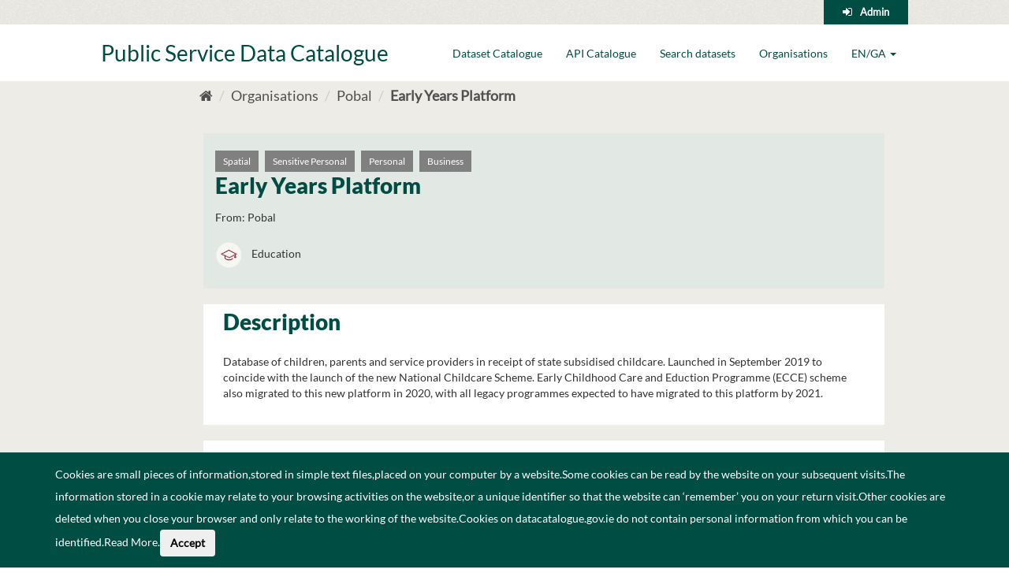

--- FILE ---
content_type: text/html; charset=utf-8
request_url: https://datacatalogue.gov.ie/dataset/early-years-platform
body_size: 5098
content:
<!DOCTYPE html>
<!--[if IE 9]> <html lang="en_GB" class="ie9"> <![endif]-->
<!--[if gt IE 8]><!--> <html lang="en_GB"> <!--<![endif]-->
  <head>
    <meta charset="utf-8" />
      <meta name="generator" content="ckan 2.9.13" />
      <meta name="viewport" content="width=device-width, initial-scale=1.0">
    <title>Early Years Platform - Dataset - PSB Data Catalogue</title>

    
    
    
    <link rel="shortcut icon" href="/img/favicon.ico" />
    
    
        

<!-- Global Site Tag (gtag.js) - Google Analytics -->
<script async src="https://www.googletagmanager.com/gtag/js?id=360071249"></script>
<script>
  window.dataLayer = window.dataLayer || [];
  function gtag(){dataLayer.push(arguments);}
  gtag('js', new Date());
  gtag('config', '360071249', {"anonymizeIp": true, "debug_mode": true, "org": "pobal", "dataset": "early-years-platform", "custom_map": {"dimension1": "org", "dimension2": "dataset", "dimension3": "user_type"}, "user_type": "public"});
</script>

    

<!-- Google Tag Manager -->
<script>(function(w,d,s,l,i){w[l]=w[l]||[];w[l].push({'gtm.start':
new Date().getTime(),event:'gtm.js'});var f=d.getElementsByTagName(s)[0],
j=d.createElement(s),dl=l!='dataLayer'?'&l='+l:'';j.async=true;j.src=
'https://www.googletagmanager.com/gtm.js?id='+i+dl;f.parentNode.insertBefore(j,f);
})(window,document,'script','dataLayer','GTM-NPF9C6X');</script>
<!-- End Google Tag Manager -->

    
        <link rel="alternate" type="text/n3" href="https://datacatalogue.gov.ie/dataset/a31cd555-2778-455b-82f0-00283e9f3100.n3"/>
        <link rel="alternate" type="text/ttl" href="https://datacatalogue.gov.ie/dataset/a31cd555-2778-455b-82f0-00283e9f3100.ttl"/>
        <link rel="alternate" type="application/rdf+xml" href="https://datacatalogue.gov.ie/dataset/a31cd555-2778-455b-82f0-00283e9f3100.xml"/>
        <link rel="alternate" type="application/ld+json" href="https://datacatalogue.gov.ie/dataset/a31cd555-2778-455b-82f0-00283e9f3100.jsonld"/>
    


      
      
      
    



    
      
      
    
  
  <meta property="og:title" content="Early Years Platform - PSB Data Catalogue">
  <meta property="og:description" content="Database of children, parents and service providers in receipt of state subsidised childcare. Launched in September 2019 to coincide with the launch of the new National Childcare Scheme. Early...">


    
    <link href="/webassets/base/2471d0b8_main.css" rel="stylesheet"/>
<link href="/webassets/psb/psb_bdb6b380.css" rel="stylesheet"/>
    
  </head>

  
  <body data-site-root="https://datacatalogue.gov.ie/" data-locale-root="https://datacatalogue.gov.ie/" >

    
    <div class="sr-only sr-only-focusable"><a href="#content">Skip to content</a></div>
  

  


  
    <div class="main">
        

<header class="account-masthead">
    <div class="account-masthead-width">
         
        
        <nav class="account not-authed">
            <ul class="list-unstyled">
                
                <li class="login-text"><i class="fa fa-sign-in"></i><a href="/user/login">Admin</a></li>
                
                
            </ul>
        </nav>
        
        
    </div>
</header>

<nav id="psb-nav">
    <div class="psb-nav-width">
        <div class="navbar-header">
            <button type="button" class="navbar-toggle collapsed" data-toggle="collapse"
                    data-target="#top-navbar-collapse" aria-expanded="false">
                <span class="sr-only">Toggle navigation</span>
                <span class="icon-bar" style="background-color: white"></span>
                <span class="icon-bar" style="background-color: white"></span>
                <span class="icon-bar" style="background-color: white"></span>
            </button>
            <a class="brand" href="/">
                <span class="logo-head-txt">Public Service Data Catalogue</span>
            </a>
        </div>


        <div class="collapse navbar-collapse" id="top-navbar-collapse">
            <div class="navbar-right">
                <ul class="nav navbar-nav">
                    <li id="catalogue_nav"><a href="/">Dataset Catalogue</a></li>
                    <li id="api_nav"><a href="/api_catalogue/">API Catalogue</a></li>
                    <li id="dataset_search"><a id="search_link" href="/dataset/">Search datasets</a></li>
                    
                    <li><a href="/organization/">Organisations</a></li>
                    <li><!---->
<!--<form class="form-inline form-select lang-select" action="/util/redirect" data-module="select-switch" method="POST">-->
  <!--<select id="field-lang-select" name="url" data-module="autocomplete" data-module-dropdown-class="lang-dropdown" data-module-container-class="lang-container">-->
    <!---->
      <!--<option value="/en_GB/dataset/early-years-platform" selected="selected">-->
        <!--English (United Kingdom)-->
      <!--</option>-->
    <!---->
      <!--<option value="/ga/dataset/early-years-platform" >-->
        <!--Gaeilge-->
      <!--</option>-->
    <!---->
  <!--</select>-->
  <!--<button class="btn btn-default js-hide" type="submit">Go</button>-->
<!--</form>-->


<li class="dropdown">
    <a class="dropdown-toggle" data-toggle="dropdown" role="button" href="#">EN/GA <span
            class="caret"></span></a>
    <ul class="dropdown-menu" role="menu" aria-labelledby="dLabel">
        
        
        <li><a href="/en_GB/dataset/early-years-platform">English</a></li>
        
        
        
        <li><a href="/ga/dataset/early-years-platform">Gaeilge</a></li>
        
        
    </ul>
</li></li>
                </ul>

            </div>
        </div>
    </div>
</nav>

      <div id="content">
        
          
            <div class="flash-messages">
              
                
              
            </div>
          


          <div class="row page-wrapper  no-nav">
            
            
            

            

            

            
            
<div class="col-sm-12 col-xs-12" role="main">

                
                

  

  
                  
                    <div class="toolbar" role="navigation" aria-label="Breadcrumb">
                      
                        
                          <ol class="breadcrumb">
                            
<li class="home"><a href="/" aria-label="Home"><i class="fa fa-home"></i><span> Home</span></a></li>
                            
  
    
    
      
      
      <li><a href="/organization/">Organisations</a></li>
      <li><a href="/organization/pobal">Pobal</a></li>
    
    <li class="active"><a href="/dataset/early-years-platform">Early Years Platform</a></li>
  

                          </ol>
                        
                      
                    </div>
                  
                  <article class="module">
                    
                      
                    
                    <div class="module-content">
                      
                      

                      



    


<div class="row pkg-main-header  pkg-bg-data ">
    <div class="d-flex justify-content-between">
        <div>
            
            <span class="datalabel dataset-label type-label cat-others">Spatial</span>
            
                        
            <span class="datalabel dataset-label type-label cat-others">Sensitive Personal</span>
            
                                    
            <span class="datalabel dataset-label type-label cat-others">Personal</span>
            
                                    
            <span class="datalabel dataset-label type-label cat-others">Business</span>
            

            
        </div>

        <div>
            
            
            
    

        </div>
    </div>


    <div class="row dataset-page">
    <div class="col-sm-12">
        <h1 class="pkg-h1 ">
            
            Early Years Platform
            
            
            
        </h1>
    </div>
        <div class="col-sm-12">
        <div><span class="">From:</span> Pobal</div>
        
        
        
    </div>
</div>


    <div class="pkg-cat-section">
        
            
                <img src="/img/Education.png" alt="" class="search-cat-icon">
                <span class="category-label cat-Education pkg-icon-text">Education</span>
            
        
    </div>

</div>


<div class="row bg-white-pkg">
    <div class="col-sm-12">
        <h1 class="datahead">Description</h1>

        
    <div class="notes embedded-content">
      <p>Database of children, parents and service providers in receipt of state subsidised childcare. Launched in September 2019 to coincide with the launch of the new National Childcare Scheme. Early Childhood Care and Eduction Programme (ECCE) scheme also migrated to this new platform in 2020, with all legacy programmes expected to have migrated to this platform by 2021.</p>
    </div>
  

        
        <span class="insert-comment-thread"></span>
    </div>
</div>




<div class="row bg-white-pkg">
    <div class="col-sm-12">
        <h3 class="datahead">Coverage</h3>
        <div>All childcare organisations in receipt of state funds, including location, company type, and funding history. Information on all children availing of subsidised childcare, including gender, age, PPSN and subsidy amount. Information on parents including data needed to calculate an income assessed childcare subsidy award. This includes data supplied by MyGovID on basic individual details, as well as data from Revenue and DEASP (i.e. income data &amp; social welfare payment details), or similar data supplied directly by the applicant. Data also includes employment status, employer details, education provider details, partner details and family composition, as well as address and PPSN.</div>
    </div>
    <br>
</div>







<!--<div class="row">-->
    <!--<div class="col-sm-12">-->
        <!--<button class="dataset-btn">External Link</button>-->
    <!--</div>-->
<!--</div>-->
        




  <section class="additional-info">
    
    <div class="row bg-white-pkg">
        
        <div class="col-sm-12">
            <h1>Additional Info</h1>
            <table class="table table-striped">
    <thead>
      <tr>
        <th scope="col">Field</th>
        <th scope="col">Value</th>
      </tr>
    </thead>
    <tbody>
      <tr>
        <th scope="row" class="dataset-label">
          Sector
        </th>
        <td class="dataset-details"
          >Education</td>
      </tr><tr>
        <th scope="row" class="dataset-label">
          Dataset Coverage
        </th>
        <td class="dataset-details"
          >All childcare organisations in receipt of state funds, including location, company type, and funding history. Information on all children availing of subsidised childcare, including gender, age, PPSN and subsidy amount. Information on parents including data needed to calculate an income assessed childcare subsidy award. This includes data supplied by MyGovID on basic individual details, as well as data from Revenue and DEASP (i.e. income data &amp; social welfare payment details), or similar data supplied directly by the applicant. Data also includes employment status, employer details, education provider details, partner details and family composition, as well as address and PPSN.</td>
      </tr><tr>
        <th scope="row" class="dataset-label">
          Primary Identifier
        </th>
        <td class="dataset-details"
          >DCYA Ref - Childcare Service
PPSN - Children and Parents</td>
      </tr><tr>
        <th scope="row" class="dataset-label">
          Personal Data
        </th>
        <td class="dataset-details"
          >Yes</td>
      </tr><tr>
        <th scope="row" class="dataset-label">
          Sensitive Personal Data
        </th>
        <td class="dataset-details"
          >Yes</td>
      </tr><tr>
        <th scope="row" class="dataset-label">
          Business Data
        </th>
        <td class="dataset-details"
          >Yes</td>
      </tr><tr>
        <th scope="row" class="dataset-label">
          Spatial Data
        </th>
        <td class="dataset-details"
          >Yes</td>
      </tr><tr>
        <th scope="row" class="dataset-label">
          Data Sharing
        </th>
        <td class="dataset-details"
          >Yes</td>
      </tr><tr>
        <th scope="row" class="dataset-label">
          API Available
        </th>
        <td class="dataset-details"
          >No</td>
      </tr><tr>
        <th scope="row" class="dataset-label">
          Open Data
        </th>
        <td class="dataset-details"
          >No</td>
      </tr><tr>
        <th scope="row" class="dataset-label">
          Open Data Portal Link
        </th>
        <td class="dataset-details"
          ></td>
      </tr><tr>
        <th scope="row" class="dataset-label">
          Update frequency
        </th>
        <td class="dataset-details"
          >Daily</td>
      </tr><tr>
        <th scope="row" class="dataset-label">
          Contact Point
        </th>
        <td class="dataset-details"
          ></td>
      </tr><tr>
        <th scope="row" class="dataset-label">
          Contact Phone
        </th>
        <td class="dataset-details"
          ></td>
      </tr><tr>
        <th scope="row" class="dataset-label">
          Contact Email
        </th>
        <td class="dataset-details"
          ></td>
      </tr><tr>
        <th scope="row" class="dataset-label">
          Licenses
        </th>
        <td class="dataset-details"
          ></td>
      </tr>

    </tbody>
  </table>
        </div>
    </div>

</section>




                    </div>
                  </article>
                


              </div>
            
          </div>
        
      </div>
    </div>
  
    
<div class="footer">
    <div class="container">
        <div class="row">
            <div class="col-sm-12">
                <br>
                <div class="footer-list">
                    <ul>
                        <li><a href="/pages/about-this-data">About This Data</a></li>
                        <li><a href="/pages/catalogue">Catalogue</a></li>
                        <li><a href="/pages/privacy">Privacy Policy</a></li>
                        <li><a href="/pages/accessibility">Accessibility</a></li>
                        <li><a href="/contact">Contact Us</a></li>
                    </ul>

                </div>
                <br><br><br>
            </div>
        </div>
        <div class="row logo-row">
            <div class="col-xs-12 col-sm-6 logo-col">
                    <img class="logo-img-f"
                         src="/img/dpendr.png" alt="" title=""
                         rel="home"/>
            </div>
            <div class="col-xs-12 col-sm-6 logo-col">
                <img class="ogcio-logo" src="/img/goi-logo.png" alt="">
            </div>
        </div>
        <div class="row">
            <div class="col-sm-12 copy-div text-muted">

                &copy; <span id="year"></span> Government of Ireland.
            </div>
            <br>
        </div>

    </div>
</div>

<script>
    document.getElementById("year").innerHTML = new Date().getFullYear();
</script>

  
  
  
  
  
    

    




    
        
        
        <div class="js-hide" data-module="google-analytics"
             data-module-googleanalytics_resource_prefix="">
        </div>
    
<!-- Google tag (gtag.js) -->
<script async src="https://www.googletagmanager.com/gtag/js?id=G-YNH7ZB4LTH"></script>
<script>
  window.dataLayer = window.dataLayer || [];
  function gtag(){dataLayer.push(arguments);}
  gtag('js', new Date());

  gtag('config', 'G-YNH7ZB4LTH', {"debug_mode": true, "custom_map": {"dimension2": "dataset", "dimension3": "user_type", "dimension1": "org"}, "user_type": "public", "anonymizeIp": true});
</script>
<!-- Fathom - beautiful, simple website analytics -->
                <script src="https://cdn.usefathom.com/script.js" data-site=“NNQEQWCD” defer></script>
              <!-- / Fathom -->


  
      
  
    

      
  


    
    
    <link href="/webassets/vendor/f3b8236b_select2.css" rel="stylesheet"/>
<link href="/webassets/vendor/0b01aef1_font-awesome.css" rel="stylesheet"/>
    <script src="/webassets/vendor/d8ae4bed_jquery.js" type="text/javascript"></script>
<script src="/webassets/vendor/fb6095a0_vendor.js" type="text/javascript"></script>
<script src="/webassets/vendor/580fa18d_bootstrap.js" type="text/javascript"></script>
<script src="/webassets/base/15a18f6c_main.js" type="text/javascript"></script>
<script src="/webassets/base/54c75ef1_ckan.js" type="text/javascript"></script>
<script src="/webassets/psb/cookie_f8019b00.js" type="text/javascript"></script>
<script src="/webassets/psb/matomo_257a27c6.js" type="text/javascript"></script>
  </body>
</html>

--- FILE ---
content_type: application/javascript
request_url: https://track.analytics.services.gov.ie/tr4ck3rj
body_size: 93275
content:
/*!
 * Matomo - free/libre analytics platform
 *
 * JavaScript tracking client
 *
 * @link https://piwik.org
 * @source https://github.com/matomo-org/matomo/blob/master/js/piwik.js
 * @license https://piwik.org/free-software/bsd/ BSD-3 Clause (also in js/LICENSE.txt)
 * @license magnet:?xt=urn:btih:c80d50af7d3db9be66a4d0a86db0286e4fd33292&dn=bsd-3-clause.txt BSD-3-Clause
 */
(function(){"object"!=typeof _paq&&(_paq=[]);"object"!=typeof window.Matomo&&(window.Matomo=window.Piwik=function(){"use strict";const crossDomains=["${SEEDER_DP_PROXY_PARSER_API_URL}","blocks.gov.ie","cpsa.ie","csrenewal.per.gov.ie","dashboard-admin.services.gov.ie","dashboard.services.gov.ie","datacatalogue.gov.ie","dp-proxy.services.gov.ie","ds.services.gov.ie","forms.services.gov.ie","gov.ie","hr.per.gov.ie","life.gov.ie","messaging-api.services.gov.ie","messaging.services.gov.ie","ocei.ie","oic.ie","ombudsman.ie","opdc.ie","payments.services.gov.ie","profile-admin.services.gov.ie","profile-api.services.gov.ie","profile.services.gov.ie","scheduler-api.services.gov.ie","sipo.ie","upload-api.services.gov.ie","whereyourmoneygoes.gov.ie","www.gov.ie","www.ireland.ie","www.nsso.gov.ie","www.ogcio.gov.ie","www.publicservicepensions.gov.ie"];var expireDateTime,plugins={},eventHandlers={},documentAlias=document,navigatorAlias=navigator,screenAlias=screen,windowAlias=window,performanceAlias=windowAlias.performance||windowAlias.mozPerformance||windowAlias.msPerformance||windowAlias.webkitPerformance,encodeWrapper=windowAlias.encodeURIComponent,decodeWrapper=windowAlias.decodeURIComponent,urldecode=unescape,asyncTrackers=[],iterator,Matomo,missedPluginTrackerCalls=[],coreConsentCounter=0,coreHeartBeatCounter=0,trackerIdCounter=0,isPageUnloading=!1,trackerInstallCheckNonce="";function safeDecodeWrapper(e){try{return decodeWrapper(e)}catch(t){return unescape(e)}}function isDefined(e){return"undefined"!==typeof e}function isFunction(e){return"function"==typeof e}function isObject(e){return"object"==typeof e}function isString(e){return"string"==typeof e||e instanceof String}function isNumber(e){return"number"==typeof e||e instanceof Number}function isNumberOrHasLength(e){return isDefined(e)&&(isNumber(e)||isString(e)&&e.length)}function isObjectEmpty(e){if(!e)return!0;var t;for(t in e)if(Object.prototype.hasOwnProperty.call(e,t))return!1;return!0}function logConsoleError(e){"undefined"!==typeof console&&console&&console.error&&console.error(e)}function apply(){var e,t,i,n,r;for(e=0;e<arguments.length;e+=1){r=null;arguments[e]&&arguments[e].slice&&(r=arguments[e].slice());var o,a;if(isString(i=(n=arguments[e]).shift())&&i.indexOf("::")>0){a=(o=i.split("::"))[0];i=o[1];"object"==typeof Matomo[a]&&"function"==typeof Matomo[a][i]?Matomo[a][i].apply(Matomo[a],n):r&&missedPluginTrackerCalls.push(r)}else for(t=0;t<asyncTrackers.length;t++)if(isString(i)){a=asyncTrackers[t];var s=i.indexOf(".")>0;if(s){o=i.split(".");if(a&&"object"==typeof a[o[0]]){a=a[o[0]];i=o[1]}else if(r){missedPluginTrackerCalls.push(r);break}}if(a[i])a[i].apply(a,n);else{var c="The method '"+i+'\' was not found in "_paq" variable.  Please have a look at the Matomo tracker documentation: https://developer.matomo.org/api-reference/tracking-javascript';logConsoleError(c);if(!s)throw new TypeError(c)}if("addTracker"===i)break;if("setTrackerUrl"===i||"setSiteId"===i)break}else i.apply(asyncTrackers[t],n)}}function addEventListener(e,t,i,n){if(e.addEventListener){e.addEventListener(t,i,n);return!0}if(e.attachEvent)return e.attachEvent("on"+t,i);e["on"+t]=i}function trackCallbackOnLoad(e){"complete"===documentAlias.readyState?e():windowAlias.addEventListener?windowAlias.addEventListener("load",e,!1):windowAlias.attachEvent&&windowAlias.attachEvent("onload",e)}function trackCallbackOnReady(e){var t=!1;if(t=documentAlias.attachEvent?"complete"===documentAlias.readyState:"loading"!==documentAlias.readyState)e();else{if(documentAlias.addEventListener)addEventListener(documentAlias,"DOMContentLoaded",function i(){documentAlias.removeEventListener("DOMContentLoaded",i,!1);if(!t){t=!0;e()}});else if(documentAlias.attachEvent){documentAlias.attachEvent("onreadystatechange",function i(){if("complete"===documentAlias.readyState){documentAlias.detachEvent("onreadystatechange",i);if(!t){t=!0;e()}}});documentAlias.documentElement.doScroll&&windowAlias===windowAlias.top&&function i(){if(!t){try{documentAlias.documentElement.doScroll("left")}catch(e){setTimeout(i,0);return}t=!0;e()}}()}addEventListener(windowAlias,"load",function(){if(!t){t=!0;e()}},!1)}}function executePluginMethod(e,t,i){if(!e)return"";var n,r,o="";for(n in plugins)Object.prototype.hasOwnProperty.call(plugins,n)&&(plugins[n]&&"function"==typeof plugins[n][e])&&(r=(0,plugins[n][e])(t||{},i))&&(o+=r);return o}function beforeUnloadHandler(e){var t;isPageUnloading=!0;executePluginMethod("unload");var i=(t=new Date).getTimeAlias();expireDateTime-i>3e3&&(expireDateTime=i+3e3);if(expireDateTime)do{t=new Date}while(t.getTimeAlias()<expireDateTime)}function loadScript(e,t){var i=documentAlias.createElement("script");i.type="text/javascript";i.src=e;i.readyState?i.onreadystatechange=function(){var e=this.readyState;if("loaded"===e||"complete"===e){i.onreadystatechange=null;t()}}:i.onload=t;documentAlias.getElementsByTagName("head")[0].appendChild(i)}function getReferrer(){var e="";try{e=windowAlias.top.document.referrer}catch(t){if(windowAlias.parent)try{e=windowAlias.parent.document.referrer}catch(t){e=""}}""===e&&(e=documentAlias.referrer);return e}function getProtocolScheme(e){var t=new RegExp("^([a-z]+):").exec(e);return t?t[1]:null}function getHostName(e){var t=new RegExp("^(?:(?:https?|ftp):)/*(?:[^@]+@)?([^:/#]+)").exec(e);return t?t[1]:e}function isPositiveNumberString(e){return/^[0-9][0-9]*(\.[0-9]+)?$/.test(e)}function filterIn(e,t){var i,n={};for(i in e)e.hasOwnProperty(i)&&t(e[i])&&(n[i]=e[i]);return n}function onlyPositiveIntegers(e){var t,i={};for(t in e)if(e.hasOwnProperty(t)){if(!isPositiveNumberString(e[t]))throw new Error('Parameter "'+t+'" provided value "'+e[t]+'" is not valid. Please provide a numeric value.');i[t]=Math.round(e[t])}return i}function queryStringify(e){var t,i="";for(t in e)e.hasOwnProperty(t)&&(i+="&"+encodeWrapper(t)+"="+encodeWrapper(e[t]));return i}function stringStartsWith(e,t){return 0===(e=String(e)).lastIndexOf(t,0)}function stringEndsWith(e,t){return-1!==(e=String(e)).indexOf(t,e.length-t.length)}function stringContains(e,t){return-1!==(e=String(e)).indexOf(t)}function removeCharactersFromEndOfString(e,t){return(e=String(e)).substr(0,e.length-t)}function addUrlParameter(e,t,i){i||(i="");var n=(e=String(e)).indexOf("#");return(e+=-1===n?"#":"&")+encodeWrapper(t)+"="+encodeWrapper(i)}function removeUrlParameter(e,t){if(-1===(e=String(e)).indexOf("?"+t+"=")&&-1===e.indexOf("&"+t+"=")&&-1===e.indexOf("#"+t+"="))return e;var i="",n=e.indexOf("#");if(-1!==n){i=e.substr(n+1);e=e.substr(0,n)}var r=e.indexOf("?"),o="",a=e;if(r>-1){o=e.substr(r+1);a=e.substr(0,r)}var s=function(e){for(var i=e.length-1;i>=0;i--)e[i].split("=")[0]===t&&e.splice(i,1);return e};if(o){var c=s(o.split("&")).join("&");c&&(a+="?"+c)}if(i&&i.indexOf("=")>0){var u="?"===i.charAt(0);u&&(i=i.substr(1));var l=s(i.split("&")).join("&");if(l){a+="#";u&&(a+="?");a+=l}}else i&&(a+="#"+i);return a}function getUrlParameter(e,t){var i=new RegExp("[\\?&#]"+t+"=([^&#]*)").exec(e);return i?safeDecodeWrapper(i[1]):""}function trim(e){return e&&String(e)===e?e.replace(/^\s+|\s+$/g,""):e}function utf8_encode(e){return unescape(encodeWrapper(e))}function sha1(e){var t,i,n,r,o,a,s,c,u,l,f=function(e,t){return e<<t|e>>>32-t},d=function(e){var t,i="";for(t=7;t>=0;t--)i+=(e>>>4*t&15).toString(16);return i},g=[],m=1732584193,h=4023233417,p=2562383102,C=271733878,k=3285377520,v=[];l=(e=utf8_encode(e)).length;for(i=0;i<l-3;i+=4){n=e.charCodeAt(i)<<24|e.charCodeAt(i+1)<<16|e.charCodeAt(i+2)<<8|e.charCodeAt(i+3);v.push(n)}switch(3&l){case 0:i=2147483648;break;case 1:i=e.charCodeAt(l-1)<<24|8388608;break;case 2:i=e.charCodeAt(l-2)<<24|e.charCodeAt(l-1)<<16|32768;break;case 3:i=e.charCodeAt(l-3)<<24|e.charCodeAt(l-2)<<16|e.charCodeAt(l-1)<<8|128}v.push(i);for(;14!=(15&v.length);)v.push(0);v.push(l>>>29);v.push(l<<3&4294967295);for(t=0;t<v.length;t+=16){for(i=0;i<16;i++)g[i]=v[t+i];for(i=16;i<=79;i++)g[i]=f(g[i-3]^g[i-8]^g[i-14]^g[i-16],1);r=m;o=h;a=p;s=C;c=k;for(i=0;i<=19;i++){u=f(r,5)+(o&a|~o&s)+c+g[i]+1518500249&4294967295;c=s;s=a;a=f(o,30);o=r;r=u}for(i=20;i<=39;i++){u=f(r,5)+(o^a^s)+c+g[i]+1859775393&4294967295;c=s;s=a;a=f(o,30);o=r;r=u}for(i=40;i<=59;i++){u=f(r,5)+(o&a|o&s|a&s)+c+g[i]+2400959708&4294967295;c=s;s=a;a=f(o,30);o=r;r=u}for(i=60;i<=79;i++){u=f(r,5)+(o^a^s)+c+g[i]+3395469782&4294967295;c=s;s=a;a=f(o,30);o=r;r=u}m=m+r&4294967295;h=h+o&4294967295;p=p+a&4294967295;C=C+s&4294967295;k=k+c&4294967295}return(u=d(m)+d(h)+d(p)+d(C)+d(k)).toLowerCase()}function urlFixup(e,t,i){e||(e="");t||(t="");if("translate.googleusercontent.com"===e){""===i&&(i=t);e=getHostName(t=getUrlParameter(t,"u"))}else"cc.bingj.com"!==e&&"webcache.googleusercontent.com"!==e&&"74.6."!==e.slice(0,5)||(e=getHostName(t=documentAlias.links[0].href));return[e,t,i]}function domainFixup(e){var t=e.length;"."===e.charAt(--t)&&(e=e.slice(0,t));"*."===e.slice(0,2)&&(e=e.slice(1));-1!==e.indexOf("/")&&(e=e.substr(0,e.indexOf("/")));return e}function titleFixup(e){if(!isString(e=e&&e.text?e.text:e)){var t=documentAlias.getElementsByTagName("title");t&&isDefined(t[0])&&(e=t[0].text)}return e}function getChildrenFromNode(e){return e&&(!isDefined(e.children)&&isDefined(e.childNodes)||isDefined(e.children))?e.children:[]}function containsNodeElement(e,t){return!(!e||!t)&&(e.contains?e.contains(t):e===t||!!e.compareDocumentPosition&&!!(16&e.compareDocumentPosition(t)))}function indexOfArray(e,t){if(e&&e.indexOf)return e.indexOf(t);if(!isDefined(e)||null===e)return-1;if(!e.length)return-1;var i=e.length;if(0===i)return-1;for(var n=0;n<i;){if(e[n]===t)return n;n++}return-1}function isVisible(e){if(!e)return!1;function t(e,t){return windowAlias.getComputedStyle?documentAlias.defaultView.getComputedStyle(e,null)[t]:e.currentStyle?e.currentStyle[t]:void 0}return function i(n,r,o,a,s,c,u){var l=n.parentNode;if(!function(e){e=e.parentNode;for(;e;){if(e===documentAlias)return!0;e=e.parentNode}return!1}(n))return!1;if(9===l.nodeType)return!0;if("0"===t(n,"opacity")||"none"===t(n,"display")||"hidden"===t(n,"visibility"))return!1;if(!(isDefined(r)&&isDefined(o)&&isDefined(a)&&isDefined(s)&&isDefined(c)&&isDefined(u))){r=n.offsetTop;s=n.offsetLeft;a=r+n.offsetHeight;o=s+n.offsetWidth;c=n.offsetWidth;u=n.offsetHeight}if(e===n&&(0===u||0===c)&&"hidden"===t(n,"overflow"))return!1;if(l){if(("hidden"===t(l,"overflow")||"scroll"===t(l,"overflow"))&&(s+1>l.offsetWidth+l.scrollLeft||s+c-1<l.scrollLeft||r+1>l.offsetHeight+l.scrollTop||r+u-1<l.scrollTop))return!1;if(n.offsetParent===l){s+=l.offsetLeft;r+=l.offsetTop}return i(l,r,o,a,s,c,u)}return!0}(e)}var query={htmlCollectionToArray:function(e){var t,i=[];if(!e||!e.length)return i;for(t=0;t<e.length;t++)i.push(e[t]);return i},find:function(e){if(!document.querySelectorAll||!e)return[];var t=document.querySelectorAll(e);return this.htmlCollectionToArray(t)},findMultiple:function(e){if(!e||!e.length)return[];var t,i,n=[];for(t=0;t<e.length;t++){i=this.find(e[t]);n=n.concat(i)}return n=this.makeNodesUnique(n)},findNodesByTagName:function(e,t){if(!e||!t||!e.getElementsByTagName)return[];var i=e.getElementsByTagName(t);return this.htmlCollectionToArray(i)},makeNodesUnique:function(e){var t=[].concat(e);e.sort(function(e,i){if(e===i)return 0;var n=indexOfArray(t,e),r=indexOfArray(t,i);return n===r?0:n>r?-1:1});if(e.length<=1)return e;var i,n=0,r=0,o=[];i=e[n++];for(;i;){i===e[n]&&(r=o.push(n));i=e[n++]||null}for(;r--;)e.splice(o[r],1);return e},getAttributeValueFromNode:function(e,t){if(this.hasNodeAttribute(e,t)){if(e&&e.getAttribute)return e.getAttribute(t);if(e&&e.attributes){if("undefined"!==typeof e.attributes[t]){if(e.attributes[t].value)return e.attributes[t].value;if(e.attributes[t].nodeValue)return e.attributes[t].nodeValue;var i,n=e.attributes;if(n){for(i=0;i<n.length;i++)if(n[i].nodeName===t)return n[i].nodeValue;return null}}}}},hasNodeAttributeWithValue:function(e,t){return!!this.getAttributeValueFromNode(e,t)},hasNodeAttribute:function(e,t){if(e&&e.hasAttribute)return e.hasAttribute(t);if(e&&e.attributes){return"undefined"!==typeof e.attributes[t]}return!1},hasNodeCssClass:function(e,t){if(e&&t&&e.className){if(-1!==indexOfArray("string"==typeof e.className?e.className.split(" "):[],t))return!0}return!1},findNodesHavingAttribute:function(e,t,i){i||(i=[]);if(!e||!t)return i;var n,r,o=getChildrenFromNode(e);if(!o||!o.length)return i;for(n=0;n<o.length;n++){r=o[n];this.hasNodeAttribute(r,t)&&i.push(r);i=this.findNodesHavingAttribute(r,t,i)}return i},findFirstNodeHavingAttribute:function(e,t){if(e&&t){if(this.hasNodeAttribute(e,t))return e;var i=this.findNodesHavingAttribute(e,t);return i&&i.length?i[0]:void 0}},findFirstNodeHavingAttributeWithValue:function(e,t){if(e&&t){if(this.hasNodeAttributeWithValue(e,t))return e;var i=this.findNodesHavingAttribute(e,t);if(i&&i.length){var n;for(n=0;n<i.length;n++)if(this.getAttributeValueFromNode(i[n],t))return i[n]}}},findNodesHavingCssClass:function(e,t,i){i||(i=[]);if(!e||!t)return i;if(e.getElementsByClassName){var n=e.getElementsByClassName(t);return this.htmlCollectionToArray(n)}var r,o,a=getChildrenFromNode(e);if(!a||!a.length)return[];for(r=0;r<a.length;r++){o=a[r];this.hasNodeCssClass(o,t)&&i.push(o);i=this.findNodesHavingCssClass(o,t,i)}return i},findFirstNodeHavingClass:function(e,t){if(e&&t){if(this.hasNodeCssClass(e,t))return e;var i=this.findNodesHavingCssClass(e,t);return i&&i.length?i[0]:void 0}},isLinkElement:function(e){if(!e)return!1;return-1!==indexOfArray(["a","area"],String(e.nodeName).toLowerCase())},setAnyAttribute:function(e,t,i){e&&t&&(e.setAttribute?e.setAttribute(t,i):e[t]=i)}},content={CONTENT_ATTR:"data-track-content",CONTENT_CLASS:"matomoTrackContent",LEGACY_CONTENT_CLASS:"piwikTrackContent",CONTENT_NAME_ATTR:"data-content-name",CONTENT_PIECE_ATTR:"data-content-piece",CONTENT_PIECE_CLASS:"matomoContentPiece",LEGACY_CONTENT_PIECE_CLASS:"piwikContentPiece",CONTENT_TARGET_ATTR:"data-content-target",CONTENT_TARGET_CLASS:"matomoContentTarget",LEGACY_CONTENT_TARGET_CLASS:"piwikContentTarget",CONTENT_IGNOREINTERACTION_ATTR:"data-content-ignoreinteraction",CONTENT_IGNOREINTERACTION_CLASS:"matomoContentIgnoreInteraction",LEGACY_CONTENT_IGNOREINTERACTION_CLASS:"piwikContentIgnoreInteraction",location:void 0,findContentNodes:function(){var e="."+this.CONTENT_CLASS,t="."+this.LEGACY_CONTENT_CLASS,i="["+this.CONTENT_ATTR+"]";return query.findMultiple([e,t,i])},findContentNodesWithinNode:function(e){if(!e)return[];var t=query.findNodesHavingCssClass(e,this.CONTENT_CLASS);t=query.findNodesHavingCssClass(e,this.LEGACY_CONTENT_CLASS,t);var i=query.findNodesHavingAttribute(e,this.CONTENT_ATTR);if(i&&i.length){var n;for(n=0;n<i.length;n++)t.push(i[n])}(query.hasNodeAttribute(e,this.CONTENT_ATTR)||query.hasNodeCssClass(e,this.CONTENT_CLASS)||query.hasNodeCssClass(e,this.LEGACY_CONTENT_CLASS))&&t.push(e);return t=query.makeNodesUnique(t)},findParentContentNode:function(e){if(e)for(var t=e,i=0;t&&t!==documentAlias&&t.parentNode;){if(query.hasNodeAttribute(t,this.CONTENT_ATTR))return t;if(query.hasNodeCssClass(t,this.CONTENT_CLASS))return t;if(query.hasNodeCssClass(t,this.LEGACY_CONTENT_CLASS))return t;t=t.parentNode;if(i>1e3)break;i++}},findPieceNode:function(e){var t;(t=query.findFirstNodeHavingAttribute(e,this.CONTENT_PIECE_ATTR))||(t=query.findFirstNodeHavingClass(e,this.CONTENT_PIECE_CLASS));t||(t=query.findFirstNodeHavingClass(e,this.LEGACY_CONTENT_PIECE_CLASS));return t||e},findTargetNodeNoDefault:function(e){if(e){var t=query.findFirstNodeHavingAttributeWithValue(e,this.CONTENT_TARGET_ATTR);return t||((t=query.findFirstNodeHavingAttribute(e,this.CONTENT_TARGET_ATTR))||(t=query.findFirstNodeHavingClass(e,this.CONTENT_TARGET_CLASS))?t:(t=query.findFirstNodeHavingClass(e,this.LEGACY_CONTENT_TARGET_CLASS))||void 0)}},findTargetNode:function(e){var t=this.findTargetNodeNoDefault(e);return t||e},findContentName:function(e){if(e){var t=query.findFirstNodeHavingAttributeWithValue(e,this.CONTENT_NAME_ATTR);if(t)return query.getAttributeValueFromNode(t,this.CONTENT_NAME_ATTR);var i=this.findContentPiece(e);if(i)return this.removeDomainIfIsInLink(i);if(query.hasNodeAttributeWithValue(e,"title"))return query.getAttributeValueFromNode(e,"title");var n=this.findPieceNode(e);if(query.hasNodeAttributeWithValue(n,"title"))return query.getAttributeValueFromNode(n,"title");var r=this.findTargetNode(e);return query.hasNodeAttributeWithValue(r,"title")?query.getAttributeValueFromNode(r,"title"):void 0}},findContentPiece:function(e){if(e){var t=query.findFirstNodeHavingAttributeWithValue(e,this.CONTENT_PIECE_ATTR);if(t)return query.getAttributeValueFromNode(t,this.CONTENT_PIECE_ATTR);var i=this.findPieceNode(e),n=this.findMediaUrlInNode(i);return n?this.toAbsoluteUrl(n):void 0}},findContentTarget:function(e){if(e){var t,i=this.findTargetNode(e);if(query.hasNodeAttributeWithValue(i,this.CONTENT_TARGET_ATTR))return query.getAttributeValueFromNode(i,this.CONTENT_TARGET_ATTR);if(query.hasNodeAttributeWithValue(i,"href")){t=query.getAttributeValueFromNode(i,"href");return this.toAbsoluteUrl(t)}var n=this.findPieceNode(e);if(query.hasNodeAttributeWithValue(n,"href")){t=query.getAttributeValueFromNode(n,"href");return this.toAbsoluteUrl(t)}}},isSameDomain:function(e){if(!e||!e.indexOf)return!1;if(0===e.indexOf(this.getLocation().origin))return!0;var t=e.indexOf(this.getLocation().host);return 8>=t&&0<=t},removeDomainIfIsInLink:function(e){e&&e.search&&-1!==e.search(new RegExp("^https?://[^/]+"))&&this.isSameDomain(e)&&((e=e.replace(new RegExp("^.*//[^/]+"),""))||(e="/"));return e},findMediaUrlInNode:function(e){if(e){var t=e.nodeName.toLowerCase();if(-1!==indexOfArray(["img","embed","video","audio"],t)&&query.findFirstNodeHavingAttributeWithValue(e,"src")){var i=query.findFirstNodeHavingAttributeWithValue(e,"src");return query.getAttributeValueFromNode(i,"src")}if("object"===t&&query.hasNodeAttributeWithValue(e,"data"))return query.getAttributeValueFromNode(e,"data");if("object"===t){var n=query.findNodesByTagName(e,"param");if(n&&n.length){var r;for(r=0;r<n.length;r++)if("movie"===query.getAttributeValueFromNode(n[r],"name")&&query.hasNodeAttributeWithValue(n[r],"value"))return query.getAttributeValueFromNode(n[r],"value")}var o=query.findNodesByTagName(e,"embed");if(o&&o.length)return this.findMediaUrlInNode(o[0])}}},trim:function(e){return trim(e)},isOrWasNodeInViewport:function(e){if(!e||!e.getBoundingClientRect||1!==e.nodeType)return!0;var t=e.getBoundingClientRect(),i=documentAlias.documentElement||{},n=t.top<0;n&&e.offsetTop&&(n=e.offsetTop+t.height>0);var r=i.clientWidth;windowAlias.innerWidth&&r>windowAlias.innerWidth&&(r=windowAlias.innerWidth);var o=i.clientHeight;windowAlias.innerHeight&&o>windowAlias.innerHeight&&(o=windowAlias.innerHeight);return(t.bottom>0||n)&&t.right>0&&t.left<r&&(t.top<o||n)},isNodeVisible:function(e){var t=isVisible(e),i=this.isOrWasNodeInViewport(e);return t&&i},buildInteractionRequestParams:function(e,t,i,n){var r="";e&&(r+="c_i="+encodeWrapper(e));if(t){r&&(r+="&");r+="c_n="+encodeWrapper(t)}if(i){r&&(r+="&");r+="c_p="+encodeWrapper(i)}if(n){r&&(r+="&");r+="c_t="+encodeWrapper(n)}r&&(r+="&ca=1");return r},buildImpressionRequestParams:function(e,t,i){var n="c_n="+encodeWrapper(e)+"&c_p="+encodeWrapper(t);i&&(n+="&c_t="+encodeWrapper(i));n&&(n+="&ca=1");return n},buildContentBlock:function(e){if(e){var t=this.findContentName(e),i=this.findContentPiece(e),n=this.findContentTarget(e);return{name:(t=this.trim(t))||"Unknown",piece:(i=this.trim(i))||"Unknown",target:(n=this.trim(n))||""}}},collectContent:function(e){if(!e||!e.length)return[];var t,i,n=[];for(t=0;t<e.length;t++)isDefined(i=this.buildContentBlock(e[t]))&&n.push(i);return n},setLocation:function(e){this.location=e},getLocation:function(){var e=this.location||windowAlias.location;e.origin||(e.origin=e.protocol+"//"+e.hostname+(e.port?":"+e.port:""));return e},toAbsoluteUrl:function(e){if((!e||String(e)!==e)&&""!==e)return e;if(""===e)return this.getLocation().href;if(-1!==e.search(/^\/\//))return this.getLocation().protocol+e;if(-1!==e.search(/:\/\//))return e;if(0===e.indexOf("#"))return this.getLocation().origin+this.getLocation().pathname+e;if(0===e.indexOf("?"))return this.getLocation().origin+this.getLocation().pathname+e;if(0===e.search("^[a-zA-Z]{2,11}:"))return e;if(-1!==e.search(/^\//))return this.getLocation().origin+e;return this.getLocation().origin+this.getLocation().pathname.match(new RegExp("(.*/)"))[0]+e},isUrlToCurrentDomain:function(e){var t=this.toAbsoluteUrl(e);if(!t)return!1;var i=this.getLocation().origin;return i===t||0===String(t).indexOf(i)&&":"!==String(t).substr(i.length,1)},setHrefAttribute:function(e,t){e&&t&&query.setAnyAttribute(e,"href",t)},shouldIgnoreInteraction:function(e){return!!query.hasNodeAttribute(e,this.CONTENT_IGNOREINTERACTION_ATTR)||(!!query.hasNodeCssClass(e,this.CONTENT_IGNOREINTERACTION_CLASS)||!!query.hasNodeCssClass(e,this.LEGACY_CONTENT_IGNOREINTERACTION_CLASS))}};function getMatomoUrlForOverlay(e,t){if(t)return t;if(stringContains(e=content.toAbsoluteUrl(e),"?")){var i=e.indexOf("?");e=e.slice(0,i)}if(stringEndsWith(e,"matomo.php"))e=removeCharactersFromEndOfString(e,10);else if(stringEndsWith(e,"piwik.php"))e=removeCharactersFromEndOfString(e,9);else if(stringEndsWith(e,".php")){var n=e.lastIndexOf("/");e=e.slice(0,n+1)}stringEndsWith(e,"/js/")&&(e=removeCharactersFromEndOfString(e,3));return e}function isOverlaySession(e){var t="Matomo_Overlay",i=new RegExp("index\\.php\\?module=Overlay&action=startOverlaySession&idSite=([0-9]+)&period=([^&]+)&date=([^&]+)(&segment=[^&]*)?").exec(documentAlias.referrer);if(i){if(i[1]!==String(e))return!1;var n=i[2],r=i[3],o=i[4];o?0===o.indexOf("&segment=")&&(o=o.substr(9)):o="";windowAlias.name=t+"###"+n+"###"+r+"###"+o}var a=windowAlias.name.split("###");return 4===a.length&&a[0]===t}function injectOverlayScripts(e,t,i){var n=windowAlias.name.split("###"),r=n[1],o=n[2],a=n[3],s=getMatomoUrlForOverlay(e,t);loadScript(s+"plugins/Overlay/client/client.js?v=1",function(){Matomo_Overlay_Client.initialize(s,i,r,o,a)})}function isInsideAnIframe(){var e;try{e=windowAlias.frameElement}catch(e){return!0}if(null===e)try{return windowAlias.self!==windowAlias.top}catch(e){return!0}if(isDefined(e))return!(!e||"iframe"!==String(e.nodeName).toLowerCase());try{return windowAlias.self!==windowAlias.top}catch(e){return!0}}function Tracker(trackerUrl,siteId){var registeredHooks={},trackerInstance=this,CONSENT_COOKIE_NAME="mtm_consent",COOKIE_CONSENT_COOKIE_NAME="mtm_cookie_consent",CONSENT_REMOVED_COOKIE_NAME="mtm_consent_removed",locationArray=urlFixup(documentAlias.domain,windowAlias.location.href,getReferrer()),domainAlias=domainFixup(locationArray[0]),locationHrefAlias=safeDecodeWrapper(locationArray[1]),configReferrerUrl=safeDecodeWrapper(locationArray[2]),enableJSErrorTracking=!1,defaultRequestMethod="GET",configRequestMethod=defaultRequestMethod,defaultRequestContentType="application/x-www-form-urlencoded; charset=UTF-8",configRequestContentType=defaultRequestContentType,configTrackerUrl=trackerUrl||"",configApiUrl="",configAppendToTrackingUrl="",customPagePerformanceTiming="",configTrackerSiteId=siteId||"",configUserId="",visitorUUID="",configCustomUrl,configTitle="",configDownloadExtensions=["3mf","7z","aac","apk","arc","arj","asc","asf","asx","avi","azw3","bin","bz","bz2","csv","deb","dmg","doc","docx","epub","exe","flv","gif","gz","gzip","hqx","ibooks","jar","jpeg","jpg","js","md5","mobi","mov","movie","mp2","mp3","mp4","mpg","mpeg","msi","msp","obj","odb","odf","odg","ods","odt","ogg","ogv","pdf","phps","png","ply","ppt","pptx","qt","qtm","ra","ram","rar","rpm","rtf","sea","sha","sha256","sha512","sig","sit","stl","tar","tbz","tbz2","tgz","torrent","txt","wav","wma","wmv","wpd","xls","xlsx","xml","xz","z","zip"],configHostsAlias=[domainAlias],configIgnoreClasses=[],configExcludedReferrers=[".paypal.com"],configExcludedQueryParams=[],configDownloadClasses=[],configLinkClasses=[],configTrackerPause=500,configAlwaysUseSendBeacon=!0,configMinimumVisitTime,configHeartBeatDelay,heartBeatPingIfActivityAlias,configDiscardHashTag,configCustomData,configCampaignNameParameters=["pk_campaign","mtm_campaign","piwik_campaign","matomo_campaign","utm_campaign","utm_source","utm_medium"],configCampaignKeywordParameters=["pk_kwd","mtm_kwd","piwik_kwd","matomo_kwd","utm_term"],configCampaignKnownParameters=["mtm_campaign","matomo_campaign","mtm_cpn","pk_campaign","piwik_campaign","pk_cpn","utm_campaign","mtm_keyword","matomo_kwd","mtm_kwd","pk_keyword","piwik_kwd","pk_kwd","utm_term","mtm_source","pk_source","utm_source","mtm_medium","pk_medium","utm_medium","mtm_content","pk_content","utm_content","mtm_cid","pk_cid","utm_id","mtm_clid","mtm_group","pk_group","mtm_placement","pk_placement"],configIgnoreCampaignsForReferrers=["chatgpt.com","chat.openai.com"],configCookieNamePrefix="_pk_",configVisitorIdUrlParameter="pk_vid",configVisitorIdSignatureUrlParameter="m_vid_sig",configVisitorIdFingerprintParameter="m_vid_fin",configVisitorIdUrlParameterTimeoutInSeconds=180,configCookieDomain,configCookiePath,configCookieIsSecure=!1,configCookieSameSite="Lax",configCookiesDisabled=!0,configDoNotTrack,configCountPreRendered,configEnableCampaignParameters=!0,configConversionAttributionFirstReferrer,configVisitorCookieTimeout=339552e5,configSessionCookieTimeout=18e5,configReferralCookieTimeout=15768e6,configPerformanceTrackingEnabled=!0,performanceAvailable=!1,performanceTracked=!1,configStoreCustomVariablesInCookie=!1,customVariables=!1,configCustomRequestContentProcessing,customVariablesPage={},customVariablesEvent={},customDimensions={},customVariableMaximumLength=200,ecommerceProductView={},ecommerceItems={},browserFeatures={},clientHints={},clientHintsRequestQueue=[],clientHintsResolved=!1,clientHintsResolving=!1,trackedContentImpressions=[],isTrackOnlyVisibleContentEnabled=!1,timeNextTrackingRequestCanBeExecutedImmediately=!1,linkTrackingInstalled=!1,linkTrackingEnabled=!1,crossDomainTrackingEnabled=!1,heartBeatSetUp=!1,hadWindowFocusAtLeastOnce=isInsideAnIframe(),timeWindowLastFocused=null,lastTrackerRequestTime=null,lastButton,lastTarget,hash=sha1,domainHash,configIdPageView,configIdPageViewSetManually=!1,numTrackedPageviews=0,configCookiesToDelete=["id","ses","cvar","ref"],configConsentRequired=!1,configHasConsent=null,consentRequestsQueue=[],javaScriptErrors=[],uniqueTrackerId=trackerIdCounter++,hasSentTrackingRequestYet=!1,configBrowserFeatureDetection=!0,configFileTracking=!1,configReferralUrlMaxLength=1024;try{configTitle=documentAlias.title}catch(e){configTitle=""}function getCookie(e){if(configCookiesDisabled&&e!==CONSENT_REMOVED_COOKIE_NAME)return 0;var t=new RegExp("(^|;)[ ]*"+e+"=([^;]*)").exec(documentAlias.cookie);return t?decodeWrapper(t[2]):0}configHasConsent=!getCookie(CONSENT_REMOVED_COOKIE_NAME);function setCookie(e,t,i,n,r,o,a){if(!configCookiesDisabled||e===CONSENT_REMOVED_COOKIE_NAME){var s;i&&(s=new Date).setTime(s.getTime()+i);a||(a="Lax");documentAlias.cookie=e+"="+encodeWrapper(t)+(i?";expires="+s.toGMTString():"")+";path="+(n||"/")+(r?";domain="+r:"")+(o?";secure":"")+";SameSite="+a;if((!i||i>=0)&&getCookie(e)!==String(t)){logConsoleError("There was an error setting cookie `"+e+"`. Please check domain and path.")}}}function isSameHost(e,t){var i;if((e=String(e).toLowerCase())===(t=String(t).toLowerCase()))return!0;if("."===t.slice(0,1)){if(e===t.slice(1))return!0;if((i=e.length-t.length)>0&&e.slice(i)===t)return!0}return!1}function getPathName(e){var t=document.createElement("a");if(0!==e.indexOf("//")&&0!==e.indexOf("http")){0===e.indexOf("*")&&(e=e.substr(1));0===e.indexOf(".")&&(e=e.substr(1));e="http://"+e}t.href=content.toAbsoluteUrl(e);return t.pathname?t.pathname:""}function isSitePath(e,t){stringStartsWith(t,"/")||(t="/"+t);stringStartsWith(e,"/")||(e="/"+e);var i="/"===t||"/*"===t;if(i)return!0;if(e===t)return!0;t=String(t).toLowerCase();e=String(e).toLowerCase();if(stringEndsWith(t,"*"))return!!(i=!(t=t.slice(0,-1))||"/"===t)||(e===t||0===e.indexOf(t));stringEndsWith(e,"/")||(e+="/");stringEndsWith(t,"/")||(t+="/");return 0===e.indexOf(t)}function isSiteHostPath(e,t){var i,n,r;for(i=0;i<configHostsAlias.length;i++){n=domainFixup(configHostsAlias[i]);r=getPathName(configHostsAlias[i]);if(isSameHost(e,n)&&isSitePath(t,r))return!0}return!1}function isSiteHostName(e){var t,i,n;for(t=0;t<configHostsAlias.length;t++){if(e===(i=domainFixup(configHostsAlias[t].toLowerCase())))return!0;if("."===i.slice(0,1)){if(e===i.slice(1))return!0;if((n=e.length-i.length)>0&&e.slice(n)===i)return!0}}return!1}function isReferrerExcluded(e){var t,i,n,r,o;if(!e.length||!configExcludedReferrers.length)return!1;i=getHostName(e);n=getPathName(e);0===i.indexOf("www.")&&(i=i.substr(4));for(t=0;t<configExcludedReferrers.length;t++){r=domainFixup(configExcludedReferrers[t]);o=getPathName(configExcludedReferrers[t]);0===r.indexOf("www.")&&(r=r.substr(4));if(isSameHost(i,r)&&isSitePath(n,o))return!0}return!1}function shouldIgnoreCampaignForReferrer(e){var t,i,n,r=getHostName(e),o=getPathName(e);0===r.indexOf("www.")&&(r=r.substr(4));if(configIgnoreCampaignsForReferrers&&configIgnoreCampaignsForReferrers.length)for(t=0;t<configIgnoreCampaignsForReferrers.length;t++){i=domainFixup(configIgnoreCampaignsForReferrers[t]);n=getPathName(configIgnoreCampaignsForReferrers[t]);0===i.indexOf("www.")&&(i=i.substr(4));if(isSameHost(r,i)&&isSitePath(o,n))return!0}return!1}function purify(e){var t,i;if(shouldIgnoreCampaignForReferrer(configReferrerUrl)||!0!==configEnableCampaignParameters&&!configConsentRequired){for(i=0;i<configCampaignNameParameters.length;i++)e=removeUrlParameter(e,configCampaignNameParameters[i]);for(i=0;i<configCampaignKeywordParameters.length;i++)e=removeUrlParameter(e,configCampaignKeywordParameters[i]);for(i=0;i<configCampaignKnownParameters.length;i++)e=removeUrlParameter(e,configCampaignKnownParameters[i])}e=removeUrlParameter(e,configVisitorIdUrlParameter);e=removeUrlParameter(e,configVisitorIdSignatureUrlParameter);e=removeUrlParameter(e,configVisitorIdFingerprintParameter);e=removeUrlParameter(e,"ignore_referrer");e=removeUrlParameter(e,"ignore_referer");for(i=0;i<configExcludedQueryParams.length;i++)e=removeUrlParameter(e,configExcludedQueryParams[i]);if(configDiscardHashTag){t=new RegExp("#.*");return e.replace(t,"")}return e}function cleanupCrossSiteTracking(e){e=removeUrlParameter(e,configVisitorIdUrlParameter);e=removeUrlParameter(e,configVisitorIdSignatureUrlParameter);e=removeUrlParameter(e,configVisitorIdFingerprintParameter);var t=new RegExp("#$");return e.replace(t,"")}function resolveRelativeReference(e,t){var i;if(getProtocolScheme(t))return t;if("/"===t.slice(0,1))return getProtocolScheme(e)+"://"+getHostName(e)+t;(i=(e=purify(e)).indexOf("?"))>=0&&(e=e.slice(0,i));(i=e.lastIndexOf("/"))!==e.length-1&&(e=e.slice(0,i+1));return e+t}function wasJsTrackingCodeInstallCheckParamProvided(){return!!(trackerInstallCheckNonce&&trackerInstallCheckNonce.length>0)||(trackerInstallCheckNonce=getUrlParameter(windowAlias.location.href,"tracker_install_check"))&&trackerInstallCheckNonce.length>0}function closeWindowIfJsTrackingCodeInstallCheck(){wasJsTrackingCodeInstallCheckParamProvided()&&isObject(windowAlias)&&windowAlias.close()}function getImage(e,t){e=e.replace("send_image=0","send_image=1");var i=new Image(1,1);i.onload=function(){iterator=0;"function"==typeof t&&t({request:e,trackerUrl:configTrackerUrl,success:!0})};i.onerror=function(){"function"==typeof t&&t({request:e,trackerUrl:configTrackerUrl,success:!1})};i.src=configTrackerUrl+(configTrackerUrl.indexOf("?")<0?"?":"&")+e;closeWindowIfJsTrackingCodeInstallCheck()}function shouldForcePost(e){return"POST"===configRequestMethod||e&&(e.length>2e3||0===e.indexOf('{"requests"'))}function supportsSendBeacon(){return"object"==typeof navigatorAlias&&"function"==typeof navigatorAlias.sendBeacon&&"function"==typeof Blob}function sendPostRequestViaSendBeacon(e,t,i){if(!supportsSendBeacon())return!1;var n={type:"application/x-www-form-urlencoded; charset=UTF-8"},r=!1,o=configTrackerUrl;try{var a=new Blob([e],n);if(i&&!shouldForcePost(e)){a=new Blob([],n);o=o+(o.indexOf("?")<0?"?":"&")+e}r=navigatorAlias.sendBeacon(o,a)}catch(e){return!1}r&&"function"==typeof t&&t({request:e,trackerUrl:configTrackerUrl,success:!0,isSendBeacon:!0});closeWindowIfJsTrackingCodeInstallCheck();return r}function sendXmlHttpRequest(e,t,i){isDefined(i)&&null!==i||(i=!0);isPageUnloading&&sendPostRequestViaSendBeacon(e,t,i)||setTimeout(function(){if(!isPageUnloading||!sendPostRequestViaSendBeacon(e,t,i)){try{var n=windowAlias.XMLHttpRequest?new windowAlias.XMLHttpRequest:windowAlias.ActiveXObject?new ActiveXObject("Microsoft.XMLHTTP"):null;n.open("POST",configTrackerUrl,!0);n.onreadystatechange=function(){if(4!==this.readyState||this.status>=200&&this.status<300)4===this.readyState&&"function"==typeof t&&t({request:e,trackerUrl:configTrackerUrl,success:!0,xhr:this});else{!(isPageUnloading&&sendPostRequestViaSendBeacon(e,t,i))&&i?getImage(e,t):"function"==typeof t&&t({request:e,trackerUrl:configTrackerUrl,success:!1,xhr:this})}};n.setRequestHeader("Content-Type",configRequestContentType);n.withCredentials=!0;n.send(e)}catch(n){!(isPageUnloading&&sendPostRequestViaSendBeacon(e,t,i))&&i?getImage(e,t):"function"==typeof t&&t({request:e,trackerUrl:configTrackerUrl,success:!1})}closeWindowIfJsTrackingCodeInstallCheck()}},50)}function setExpireDateTime(e){var t=(new Date).getTime()+e;(!expireDateTime||t>expireDateTime)&&(expireDateTime=t)}function heartBeatOnFocus(){hadWindowFocusAtLeastOnce=!0;timeWindowLastFocused=(new Date).getTime()}function hadWindowMinimalFocusToConsiderViewed(){var e=(new Date).getTime();return!timeWindowLastFocused||e-timeWindowLastFocused>configHeartBeatDelay}function heartBeatOnBlur(){hadWindowMinimalFocusToConsiderViewed()&&heartBeatPingIfActivityAlias()}function heartBeatOnVisible(){"hidden"===documentAlias.visibilityState&&hadWindowMinimalFocusToConsiderViewed()?heartBeatPingIfActivityAlias():"visible"===documentAlias.visibilityState&&(timeWindowLastFocused=(new Date).getTime())}function setUpHeartBeat(){if(!heartBeatSetUp&&configHeartBeatDelay){heartBeatSetUp=!0;addEventListener(windowAlias,"focus",heartBeatOnFocus);addEventListener(windowAlias,"blur",heartBeatOnBlur);addEventListener(windowAlias,"visibilitychange",heartBeatOnVisible);coreHeartBeatCounter++;Matomo.addPlugin("HeartBeat"+coreHeartBeatCounter,{unload:function(){heartBeatSetUp&&hadWindowMinimalFocusToConsiderViewed()&&heartBeatPingIfActivityAlias()}})}}function makeSureThereIsAGapAfterFirstTrackingRequestToPreventMultipleVisitorCreation(e){var t=(new Date).getTime();lastTrackerRequestTime=t;if(timeNextTrackingRequestCanBeExecutedImmediately&&t<timeNextTrackingRequestCanBeExecutedImmediately){var i=timeNextTrackingRequestCanBeExecutedImmediately-t;setTimeout(e,i);setExpireDateTime(i+50);timeNextTrackingRequestCanBeExecutedImmediately+=50}else{if(!1===timeNextTrackingRequestCanBeExecutedImmediately){timeNextTrackingRequestCanBeExecutedImmediately=t+800}e()}}function refreshConsentStatus(){getCookie(CONSENT_REMOVED_COOKIE_NAME)?configHasConsent=!1:getCookie(CONSENT_COOKIE_NAME)&&(configHasConsent=!0)}function injectBrowserFeaturesAndClientHints(e){var t,i="",n="";for(t in browserFeatures)Object.prototype.hasOwnProperty.call(browserFeatures,t)&&(n+="&"+t+"="+browserFeatures[t]);clientHints&&(i="&uadata="+encodeWrapper(windowAlias.JSON.stringify(clientHints)));if(e instanceof Array)for(t=0;t<e.length;t++)e[t]+=i+n;else e+=i+n;return e}function supportsClientHints(){return isDefined(navigatorAlias.userAgentData)&&isFunction(navigatorAlias.userAgentData.getHighEntropyValues)}function detectClientHints(e){if(!clientHintsResolved&&!clientHintsResolving){clientHintsResolving=!0;clientHints={brands:navigatorAlias.userAgentData.brands,platform:navigatorAlias.userAgentData.platform};navigatorAlias.userAgentData.getHighEntropyValues(["brands","model","platform","platformVersion","uaFullVersion","fullVersionList","formFactors"]).then(function(t){if(t.fullVersionList){delete t.brands;delete t.uaFullVersion}clientHints=t;clientHintsResolved=!0;clientHintsResolving=!1;e()},function(t){clientHintsResolved=!0;clientHintsResolving=!1;e()})}}function sendRequest(e,t,i){refreshConsentStatus();if(configHasConsent)if(configBrowserFeatureDetection&&!clientHintsResolved&&supportsClientHints())clientHintsRequestQueue.push([e,i]);else{hasSentTrackingRequestYet=!0;if(!configDoNotTrack&&e){configConsentRequired&&configHasConsent&&(e+="&consent=1");e=injectBrowserFeaturesAndClientHints(e);makeSureThereIsAGapAfterFirstTrackingRequestToPreventMultipleVisitorCreation(function(){if(configAlwaysUseSendBeacon&&sendPostRequestViaSendBeacon(e,i,!0))setExpireDateTime(100);else{shouldForcePost(e)?sendXmlHttpRequest(e,i):getImage(e,i);setExpireDateTime(t)}})}heartBeatSetUp||setUpHeartBeat()}else consentRequestsQueue.push([e,i])}function canSendBulkRequest(e){return!configDoNotTrack&&(e&&e.length)}function arrayChunk(e,t){if(!t||t>=e.length)return[e];for(var i=0,n=e.length,r=[];i<n;i+=t)r.push(e.slice(i,i+t));return r}function sendBulkRequest(e,t){if(canSendBulkRequest(e))if(configBrowserFeatureDetection&&!clientHintsResolved&&supportsClientHints())clientHintsRequestQueue.push([e,null]);else if(configHasConsent){hasSentTrackingRequestYet=!0;makeSureThereIsAGapAfterFirstTrackingRequestToPreventMultipleVisitorCreation(function(){for(var i,n=arrayChunk(e,50),r=0;r<n.length;r++){i='{"requests":["?'+injectBrowserFeaturesAndClientHints(n[r]).join('","?')+'"],"send_image":0}';configAlwaysUseSendBeacon&&sendPostRequestViaSendBeacon(i,null,!1)?setExpireDateTime(100):sendXmlHttpRequest(i,null,!1)}setExpireDateTime(t)})}else consentRequestsQueue.push([e,null])}function getCookieName(e){return configCookieNamePrefix+e+"."+configTrackerSiteId+"."+domainHash}function deleteCookie(e,t,i){setCookie(e,"",-1296e5,t,i)}function hasCookies(){if(configCookiesDisabled)return"0";if(!isDefined(windowAlias.showModalDialog)&&isDefined(navigatorAlias.cookieEnabled))return navigatorAlias.cookieEnabled?"1":"0";var e=configCookieNamePrefix+"testcookie";setCookie(e,"1",void 0,configCookiePath,configCookieDomain,configCookieIsSecure,configCookieSameSite);var t="1"===getCookie(e)?"1":"0";deleteCookie(e);return t}function updateDomainHash(){domainHash=hash((configCookieDomain||domainAlias)+(configCookiePath||"/")).slice(0,4)}function processClientHintsQueue(){var e,t;for(e=0;e<clientHintsRequestQueue.length;e++)"string"===(t=typeof clientHintsRequestQueue[e][0])?sendRequest(clientHintsRequestQueue[e][0],configTrackerPause,clientHintsRequestQueue[e][1]):"object"===t&&sendBulkRequest(clientHintsRequestQueue[e][0],configTrackerPause);clientHintsRequestQueue=[]}function detectBrowserFeatures(){if(!configBrowserFeatureDetection)return{};supportsClientHints()&&detectClientHints(processClientHintsQueue);if(isDefined(browserFeatures.res))return browserFeatures;var e,t,i={pdf:"application/pdf",qt:"video/quicktime",realp:"audio/x-pn-realaudio-plugin",wma:"application/x-mplayer2",fla:"application/x-shockwave-flash",java:"application/x-java-vm",ag:"application/x-silverlight"};if(!new RegExp("MSIE").test(navigatorAlias.userAgent)){if(navigatorAlias.mimeTypes&&navigatorAlias.mimeTypes.length)for(e in i)if(Object.prototype.hasOwnProperty.call(i,e)){t=navigatorAlias.mimeTypes[i[e]];browserFeatures[e]=t&&t.enabledPlugin?"1":"0"}try{!new RegExp("Edge[ /](\\d+[\\.\\d]+)").test(navigatorAlias.userAgent)&&"unknown"!=typeof navigator.javaEnabled&&isDefined(navigatorAlias.javaEnabled)&&navigatorAlias.javaEnabled()&&(browserFeatures.java="1")}catch(e){}!isDefined(windowAlias.showModalDialog)&&isDefined(navigatorAlias.cookieEnabled)?browserFeatures.cookie=navigatorAlias.cookieEnabled?"1":"0":browserFeatures.cookie=hasCookies()}var n=parseInt(screenAlias.width,10),r=parseInt(screenAlias.height,10);browserFeatures.res=parseInt(n,10)+"x"+parseInt(r,10);return browserFeatures}function getCustomVariablesFromCookie(){var e=getCookie(getCookieName("cvar"));return e&&e.length&&isObject(e=windowAlias.JSON.parse(e))?e:{}}function loadCustomVariables(){!1===customVariables&&(customVariables=getCustomVariablesFromCookie())}function generateRandomUuid(){var e=detectBrowserFeatures();return hash((navigatorAlias.userAgent||"")+(navigatorAlias.platform||"")+windowAlias.JSON.stringify(e)+(new Date).getTime()+Math.random()).slice(0,16)}function generateBrowserSpecificId(){var e=detectBrowserFeatures();return hash((navigatorAlias.userAgent||"")+(navigatorAlias.platform||"")+windowAlias.JSON.stringify(e)).slice(0,6)}function getCurrentTimestampInSeconds(){return Math.floor((new Date).getTime()/1e3)}function makeCrossDomainDeviceId(){var e=getCurrentTimestampInSeconds(),t=parentDeviceFingerprint||generateBrowserSpecificId();return String(e)+t}function isSameCrossDomainDevice(e){e=String(e);var t=parentDeviceFingerprint||generateBrowserSpecificId(),i=t.length,n=e.substr(-1*i,i),r=parseInt(e.substr(0,e.length-i),10);if(r&&n&&n===t){var o=getCurrentTimestampInSeconds();if(configVisitorIdUrlParameterTimeoutInSeconds<=0)return!0;if(o>=r&&o<=r+configVisitorIdUrlParameterTimeoutInSeconds)return!0}return!1}function getVisitorIdFromUrl(e){if(!crossDomainTrackingEnabled)return"";var t=getUrlParameter(e,configVisitorIdUrlParameter);const i=getUrlParameter(e,configVisitorIdSignatureUrlParameter);parentDeviceFingerprint=getUrlParameter(e,configVisitorIdFingerprintParameter);windowAlias.history.replaceState(null,"",cleanupCrossSiteTracking(e));if(!t)return"";t=String(t);var n=new RegExp("^[a-zA-Z0-9]+$");if(32===t.length&&n.test(t)){if(isSameCrossDomainDevice(t.substr(16,32))){var r=t.substr(0,16);if(validateVisitorIdSignature(r,i)){urlVisitorId=r;urlVisitorIdSignature=i;return r}parentDeviceFingerprint=null}}return""}function loadVisitorIdCookie(){visitorUUID||(visitorUUID=getVisitorIdFromUrl(locationHrefAlias));var e,t=new Date,i=Math.round(t.getTime()/1e3),n=getCookie(getCookieName("id"));if(n){(e=n.split(".")).unshift("0");visitorUUID.length&&(e[1]=visitorUUID);return e}return e=["1",visitorUUID.length?visitorUUID:"0"===hasCookies()&&isInsideAnIframe()?"":generateRandomUuid(),i]}function getValuesFromVisitorIdCookie(){var e=loadVisitorIdCookie();return{newVisitor:e[0],uuid:e[1],createTs:e[2]}}function getRemainingVisitorCookieTimeout(){var e=(new Date).getTime(),t=getValuesFromVisitorIdCookie().createTs;return 1e3*parseInt(t,10)+configVisitorCookieTimeout-e}function setVisitorIdCookie(e){if(configTrackerSiteId){var t=new Date;Math.round(t.getTime()/1e3);isDefined(e)||(e=getValuesFromVisitorIdCookie());var i=e.uuid+"."+e.createTs+".";setCookie(getCookieName("id"),i,getRemainingVisitorCookieTimeout(),configCookiePath,configCookieDomain,configCookieIsSecure,configCookieSameSite)}}function loadReferrerAttributionCookie(){var e=getCookie(getCookieName("ref"));if(e.length)try{if(isObject(e=windowAlias.JSON.parse(e)))return e}catch(e){}return["","",0,""]}function isPossibleToSetCookieOnDomain(e){var t=configCookieNamePrefix+"testcookie_domain",i="testvalue";setCookie(t,i,1e4,null,e,configCookieIsSecure,configCookieSameSite);if(getCookie(t)===i){deleteCookie(t,null,e);return!0}return!1}function deleteCookies(){var e,t,i=configCookiesDisabled;configCookiesDisabled=!1;for(e=0;e<configCookiesToDelete.length;e++)(t=getCookieName(configCookiesToDelete[e]))!==CONSENT_REMOVED_COOKIE_NAME&&t!==CONSENT_COOKIE_NAME&&0!==getCookie(t)&&deleteCookie(t,configCookiePath,configCookieDomain);configCookiesDisabled=i}function setSiteId(e){configTrackerSiteId=e}function sortObjectByKeys(e){if(e&&isObject(e)){var t,i=[];for(t in e)Object.prototype.hasOwnProperty.call(e,t)&&i.push(t);var n={};i.sort();var r,o=i.length;for(r=0;r<o;r++)n[i[r]]=e[i[r]];return n}}function setSessionCookie(){setCookie(getCookieName("ses"),"1",configSessionCookieTimeout,configCookiePath,configCookieDomain,configCookieIsSecure,configCookieSameSite)}function generateUniqueId(){var e,t="",i="abcdefghijklmnopqrstuvwxyz0123456789ABCDEFGHIJKLMNOPQRSTUVWXYZ";for(e=0;e<6;e++)t+=i.charAt(Math.floor(62*Math.random()));return t}function appendAvailablePerformanceMetrics(e){if(""!==customPagePerformanceTiming){performanceTracked=!0;return e+=customPagePerformanceTiming}if(!performanceAlias)return e;var t="object"==typeof performanceAlias.timing&&performanceAlias.timing?performanceAlias.timing:void 0;t||(t="function"==typeof performanceAlias.getEntriesByType&&performanceAlias.getEntriesByType("navigation")?performanceAlias.getEntriesByType("navigation")[0]:void 0);if(!t)return e;var i="";if(t.connectEnd&&t.fetchStart){if(t.connectEnd<t.fetchStart)return e;i+="&pf_net="+Math.round(t.connectEnd-t.fetchStart)}if(t.responseStart&&t.requestStart){if(t.responseStart<t.requestStart)return e;i+="&pf_srv="+Math.round(t.responseStart-t.requestStart)}if(t.responseStart&&t.responseEnd){if(t.responseEnd<t.responseStart)return e;i+="&pf_tfr="+Math.round(t.responseEnd-t.responseStart)}if(isDefined(t.domLoading)){if(t.domInteractive&&t.domLoading){if(t.domInteractive<t.domLoading)return e;i+="&pf_dm1="+Math.round(t.domInteractive-t.domLoading)}}else if(t.domInteractive&&t.responseEnd){if(t.domInteractive<t.responseEnd)return e;i+="&pf_dm1="+Math.round(t.domInteractive-t.responseEnd)}if(t.domComplete&&t.domInteractive){if(t.domComplete<t.domInteractive)return e;i+="&pf_dm2="+Math.round(t.domComplete-t.domInteractive)}if(t.loadEventEnd&&t.loadEventStart){if(t.loadEventEnd<t.loadEventStart)return e;i+="&pf_onl="+Math.round(t.loadEventEnd-t.loadEventStart)}return e+i}function hasIgnoreReferrerParameter(e){return"1"===getUrlParameter(e,"ignore_referrer")||"1"===getUrlParameter(e,"ignore_referer")}function detectReferrerAttribution(){var e,t,i,n,r,o,a,s=new Date,c=Math.round(s.getTime()/1e3),u=configReferralUrlMaxLength,l=getCookieName("ses"),f=getCookieName("ref"),d=getCookie(l),g=loadReferrerAttributionCookie(),m=configCustomUrl||locationHrefAlias,h={};o=g[0];a=g[1];t=g[2];i=g[3];if(!hasIgnoreReferrerParameter(m)&&!d){if((!configConversionAttributionFirstReferrer||!o.length)&&(configEnableCampaignParameters||configConsentRequired)&&!shouldIgnoreCampaignForReferrer(configReferrerUrl)){for(e in configCampaignNameParameters)if(Object.prototype.hasOwnProperty.call(configCampaignNameParameters,e)&&(o=getUrlParameter(m,configCampaignNameParameters[e])).length)break;for(e in configCampaignKeywordParameters)if(Object.prototype.hasOwnProperty.call(configCampaignKeywordParameters,e)&&(a=getUrlParameter(m,configCampaignKeywordParameters[e])).length)break}n=getHostName(configReferrerUrl);r=i.length?getHostName(i):"";!n.length||isSiteHostName(n)||isReferrerExcluded(configReferrerUrl)||configConversionAttributionFirstReferrer&&r.length&&!isSiteHostName(r)&&!isReferrerExcluded(i)||(i=configReferrerUrl);if(i.length||o.length){g=[o,a,t=c,purify(i.slice(0,u))];setCookie(f,windowAlias.JSON.stringify(g),configReferralCookieTimeout,configCookiePath,configCookieDomain,configCookieIsSecure,configCookieSameSite)}}o.length&&(h._rcn=encodeWrapper(o));a.length&&(h._rck=encodeWrapper(a));h._refts=t;String(i).length&&(h._ref=encodeWrapper(purify(i.slice(0,u))));return h}function getRequest(e,t,i){var n,r=new Date,o=customVariables,a=getCookieName("cvar"),s=configCustomUrl||locationHrefAlias,c=hasIgnoreReferrerParameter(s);configCookiesDisabled&&deleteCookies();if(configDoNotTrack)return"";var u=new RegExp("^file://","i");if(!configFileTracking&&("file:"===windowAlias.location.protocol||u.test(s)))return"";detectBrowserFeatures();var l=getValuesFromVisitorIdCookie(),f=documentAlias.characterSet||documentAlias.charset;f&&"utf-8"!==f.toLowerCase()||(f=null);e+="&idsite="+configTrackerSiteId+"&rec=1&r="+String(Math.random()).slice(2,8)+"&h="+r.getHours()+"&m="+r.getMinutes()+"&s="+r.getSeconds()+"&url="+encodeWrapper(purify(s))+(!configReferrerUrl.length||isReferrerExcluded(configReferrerUrl)||c?"":"&urlref="+encodeWrapper(purify(configReferrerUrl)))+(isNumberOrHasLength(configUserId)?"&uid="+encodeWrapper(configUserId):"")+"&_id="+visitorUUID+"&_idn="+l.newVisitor+(visitorUUID?"&m_vid_sig="+urlVisitorIdSignature:"")+(visitorUUID?"&m_fin="+(parentDeviceFingerprint||generateBrowserSpecificId()):"")+(f?"&cs="+encodeWrapper(f):"")+"&send_image=0";var d=detectReferrerAttribution();for(n in d)Object.prototype.hasOwnProperty.call(d,n)&&(e+="&"+n+"="+d[n]);var g=[];if(t)for(n in t)if(Object.prototype.hasOwnProperty.call(t,n)&&/^dimension\d+$/.test(n)){var m=n.replace("dimension","");g.push(parseInt(m,10));g.push(String(m));e+="&"+n+"="+encodeWrapper(t[n]);delete t[n]}t&&isObjectEmpty(t)&&(t=null);for(n in ecommerceProductView)Object.prototype.hasOwnProperty.call(ecommerceProductView,n)&&(e+="&"+n+"="+encodeWrapper(ecommerceProductView[n]));for(n in customDimensions)if(Object.prototype.hasOwnProperty.call(customDimensions,n)){-1===indexOfArray(g,n)&&(e+="&dimension"+n+"="+encodeWrapper(customDimensions[n]))}t?e+="&data="+encodeWrapper(windowAlias.JSON.stringify(t)):configCustomData&&(e+="&data="+encodeWrapper(windowAlias.JSON.stringify(configCustomData)));function h(e,t){var i=windowAlias.JSON.stringify(e);return i.length>2?"&"+t+"="+encodeWrapper(i):""}var p=sortObjectByKeys(customVariablesPage),C=sortObjectByKeys(customVariablesEvent);e+=h(p,"cvar");e+=h(C,"e_cvar");if(customVariables){e+=h(customVariables,"_cvar");for(n in o)Object.prototype.hasOwnProperty.call(o,n)&&(""!==customVariables[n][0]&&""!==customVariables[n][1]||delete customVariables[n]);configStoreCustomVariablesInCookie&&setCookie(a,windowAlias.JSON.stringify(customVariables),configSessionCookieTimeout,configCookiePath,configCookieDomain,configCookieIsSecure,configCookieSameSite)}if(configPerformanceTrackingEnabled&&performanceAvailable&&!performanceTracked){e=appendAvailablePerformanceMetrics(e);performanceTracked=!0}configIdPageView&&(e+="&pv_id="+configIdPageView);setVisitorIdCookie(l);setSessionCookie();e+=executePluginMethod(i,{tracker:trackerInstance,request:e});configAppendToTrackingUrl.length&&(e+="&"+configAppendToTrackingUrl);wasJsTrackingCodeInstallCheckParamProvided()&&(e+="&tracker_install_check="+trackerInstallCheckNonce);isFunction(configCustomRequestContentProcessing)&&(e=configCustomRequestContentProcessing(e));return e}heartBeatPingIfActivityAlias=function(){var e=new Date;e=e.getTime();if(!lastTrackerRequestTime)return!1;if(lastTrackerRequestTime+configHeartBeatDelay<=e){trackerInstance.ping();return!0}return!1};function logEcommerce(e,t,i,n,r,o){var a,s="idgoal=0",c=(new Date,[]),u=String(e).length;u&&(s+="&ec_id="+encodeWrapper(e));s+="&revenue="+t;String(i).length&&(s+="&ec_st="+i);String(n).length&&(s+="&ec_tx="+n);String(r).length&&(s+="&ec_sh="+r);String(o).length&&(s+="&ec_dt="+o);if(ecommerceItems){for(a in ecommerceItems)if(Object.prototype.hasOwnProperty.call(ecommerceItems,a)){isDefined(ecommerceItems[a][1])||(ecommerceItems[a][1]="");isDefined(ecommerceItems[a][2])||(ecommerceItems[a][2]="");isDefined(ecommerceItems[a][3])&&0!==String(ecommerceItems[a][3]).length||(ecommerceItems[a][3]=0);isDefined(ecommerceItems[a][4])&&0!==String(ecommerceItems[a][4]).length||(ecommerceItems[a][4]=1);c.push(ecommerceItems[a])}s+="&ec_items="+encodeWrapper(windowAlias.JSON.stringify(c))}sendRequest(s=getRequest(s,configCustomData,"ecommerce"),configTrackerPause);u&&(ecommerceItems={})}function logEcommerceOrder(e,t,i,n,r,o){String(e).length&&isDefined(t)&&logEcommerce(e,t,i,n,r,o)}function logEcommerceCartUpdate(e){isDefined(e)&&logEcommerce("",e,"","","","")}function logPageView(e,t,i){configIdPageViewSetManually||(configIdPageView=generateUniqueId());var n=getRequest("action_name="+encodeWrapper(titleFixup(e||configTitle)),t,"log");configPerformanceTrackingEnabled&&!performanceTracked&&(n=appendAvailablePerformanceMetrics(n));sendRequest(n,configTrackerPause,i)}function getClassesRegExp(e,t){var i,n="(^| )(piwik[_-]"+t+"|matomo[_-]"+t;if(e)for(i=0;i<e.length;i++)n+="|"+e[i];n+=")( |$)";return new RegExp(n)}function startsUrlWithTrackerUrl(e){return configTrackerUrl&&e&&0===String(e).indexOf(configTrackerUrl)}function getLinkType(e,t,i,n){if(startsUrlWithTrackerUrl(t))return 0;var r=getClassesRegExp(configDownloadClasses,"download"),o=getClassesRegExp(configLinkClasses,"link"),a=new RegExp("\\.("+configDownloadExtensions.join("|")+")([?&#]|$)","i");return o.test(e)?"link":n||r.test(e)||a.test(t)?"download":i?0:"link"}function getSourceElement(e){var t;t=e.parentNode;for(;null!==t&&isDefined(t)&&!query.isLinkElement(e);)t=(e=t).parentNode;return e}function getLinkIfShouldBeProcessed(e){e=getSourceElement(e);if(query.hasNodeAttribute(e,"href")&&isDefined(e.href)){query.getAttributeValueFromNode(e,"href");var t=e.pathname||getPathName(e.href),i=e.hostname||getHostName(e.href),n=i.toLowerCase(),r=e.href.replace(i,n);if(!new RegExp("^(javascript|vbscript|jscript|mocha|livescript|ecmascript|mailto|tel):","i").test(r)){var o=getLinkType(e.className,r,isSiteHostPath(n,t),query.hasNodeAttribute(e,"download"));if(o)return{type:o,href:r}}}}function buildContentInteractionRequest(e,t,i,n){var r=content.buildInteractionRequestParams(e,t,i,n);if(r)return getRequest(r,null,"contentInteraction")}function isNodeAuthorizedToTriggerInteraction(e,t){if(!e||!t)return!1;var i=content.findTargetNode(e);return!content.shouldIgnoreInteraction(i)&&!((i=content.findTargetNodeNoDefault(e))&&!containsNodeElement(i,t))}function getContentInteractionToRequestIfPossible(e,t,i){if(e){var n=content.findParentContentNode(e);if(n&&isNodeAuthorizedToTriggerInteraction(n,e)){var r=content.buildContentBlock(n);if(r){!r.target&&i&&(r.target=i);return content.buildInteractionRequestParams(t,r.name,r.piece,r.target)}}}}function wasContentImpressionAlreadyTracked(e){if(!trackedContentImpressions||!trackedContentImpressions.length)return!1;var t,i;for(t=0;t<trackedContentImpressions.length;t++)if((i=trackedContentImpressions[t])&&i.name===e.name&&i.piece===e.piece&&i.target===e.target)return!0;return!1}function trackContentImpressionClickInteraction(e){return function(t){if(e){var i,n=content.findParentContentNode(e);t&&(i=t.target||t.srcElement);i||(i=e);if(isNodeAuthorizedToTriggerInteraction(n,i)){if(!n)return!1;var r=content.findTargetNode(n);if(!r||content.shouldIgnoreInteraction(r))return!1;var o=getLinkIfShouldBeProcessed(r);return linkTrackingEnabled&&o&&o.type?o.type:trackerInstance.trackContentInteractionNode(i,"click")}}}}function setupInteractionsTracking(e){if(e&&e.length){var t,i;for(t=0;t<e.length;t++)if((i=content.findTargetNode(e[t]))&&!i.contentInteractionTrackingSetupDone){i.contentInteractionTrackingSetupDone=!0;addEventListener(i,"click",trackContentImpressionClickInteraction(i))}}}function buildContentImpressionsRequests(e,t){if(!e||!e.length)return[];var i,n;for(i=0;i<e.length;i++)if(wasContentImpressionAlreadyTracked(e[i])){e.splice(i,1);i--}else trackedContentImpressions.push(e[i]);if(!e||!e.length)return[];setupInteractionsTracking(t);var r=[];for(i=0;i<e.length;i++)(n=getRequest(content.buildImpressionRequestParams(e[i].name,e[i].piece,e[i].target),void 0,"contentImpressions"))&&r.push(n);return r}function getContentImpressionsRequestsFromNodes(e){return buildContentImpressionsRequests(content.collectContent(e),e)}function getCurrentlyVisibleContentImpressionsRequestsIfNotTrackedYet(e){if(!e||!e.length)return[];var t;for(t=0;t<e.length;t++)if(!content.isNodeVisible(e[t])){e.splice(t,1);t--}return e&&e.length?getContentImpressionsRequestsFromNodes(e):[]}function buildContentImpressionRequest(e,t,i){return getRequest(content.buildImpressionRequestParams(e,t,i),null,"contentImpression")}function buildContentInteractionRequestNode(e,t){if(e){var i=content.findParentContentNode(e),n=content.buildContentBlock(i);if(n){t||(t="Unknown");return buildContentInteractionRequest(t,n.name,n.piece,n.target)}}}function buildEventRequest(e,t,i,n){return"e_c="+encodeWrapper(e)+"&e_a="+encodeWrapper(t)+(isDefined(i)?"&e_n="+encodeWrapper(i):"")+(isDefined(n)?"&e_v="+encodeWrapper(n):"")+"&ca=1"}function logEvent(e,t,i,n,r,o){if(!isNumberOrHasLength(e)||!isNumberOrHasLength(t)){logConsoleError("Error while logging event: Parameters `category` and `action` must not be empty or filled with whitespaces");return!1}sendRequest(getRequest(buildEventRequest(e,t,i,n),r,"event"),configTrackerPause,o)}function logSiteSearch(e,t,i,n){sendRequest(getRequest("search="+encodeWrapper(e)+(t?"&search_cat="+encodeWrapper(t):"")+(isDefined(i)?"&search_count="+i:""),n,"sitesearch"),configTrackerPause)}function logGoal(e,t,i,n){sendRequest(getRequest("idgoal="+e+(t?"&revenue="+t:""),i,"goal"),configTrackerPause,n)}function logLink(e,t,i,n,r){var o=t+"="+encodeWrapper(purify(e)),a=getContentInteractionToRequestIfPossible(r,"click",e);a&&(o+="&"+a);sendRequest(getRequest(o,i,"link"),configTrackerPause,n)}function prefixPropertyName(e,t){return""!==e?e+t.charAt(0).toUpperCase()+t.slice(1):t}function trackCallback(e){var t,i,n,r=["","webkit","ms","moz"];if(!configCountPreRendered)for(i=0;i<r.length;i++){n=r[i];if(Object.prototype.hasOwnProperty.call(documentAlias,prefixPropertyName(n,"hidden"))){"prerender"===documentAlias[prefixPropertyName(n,"visibilityState")]&&(t=!0);break}}t?addEventListener(documentAlias,n+"visibilitychange",function t(){documentAlias.removeEventListener(n+"visibilitychange",t,!1);e()}):e()}function getCrossDomainVisitorId(){return trackerInstance.getVisitorId()+makeCrossDomainDeviceId()}function replaceHrefForCrossDomainLink(e){if(e&&query.hasNodeAttribute(e,"href")){var t=query.getAttributeValueFromNode(e,"href");if(t&&!startsUrlWithTrackerUrl(t)&&trackerInstance.getVisitorId()){t=removeUrlParameter(t,configVisitorIdUrlParameter);t=removeUrlParameter(t,configVisitorIdSignatureUrlParameter);t=removeUrlParameter(t,configVisitorIdFingerprintParameter);var i=getCrossDomainVisitorId();t=addUrlParameter(t,configVisitorIdUrlParameter,i);t=addUrlParameter(t,configVisitorIdSignatureUrlParameter,urlVisitorIdSignature);t=addUrlParameter(t,configVisitorIdFingerprintParameter,parentDeviceFingerprint||generateBrowserSpecificId());query.setAnyAttribute(e,"href",t)}}}function isLinkToDifferentDomainButSameMatomoWebsite(e){var t=query.getAttributeValueFromNode(e,"href");if(!t)return!1;if(!(0===(t=String(t)).indexOf("//")||0===t.indexOf("http://")||0===t.indexOf("https://")))return!1;var i=e.pathname||getPathName(e.href),n=(e.hostname||getHostName(e.href)).toLowerCase();return!!isSiteHostPath(n,i)&&!isSameHost(domainAlias,domainFixup(n))}function processClick(e){var t=getLinkIfShouldBeProcessed(e);if(t&&t.type){t.href=safeDecodeWrapper(t.href);logLink(t.href,t.type,void 0,null,e)}else crossDomainTrackingEnabled&&isLinkToDifferentDomainButSameMatomoWebsite(e=getSourceElement(e))&&replaceHrefForCrossDomainLink(e)}function isIE8orOlder(){return documentAlias.all&&!documentAlias.addEventListener}function getKeyCodeFromEvent(e){var t=e.which,i=typeof e.button;t||"undefined"===i||(isIE8orOlder()?1&e.button?t=1:2&e.button?t=3:4&e.button&&(t=2):0===e.button||"0"===e.button?t=1:1&e.button?t=2:2&e.button&&(t=3));return t}function getNameOfClickedButton(e){switch(getKeyCodeFromEvent(e)){case 1:return"left";case 2:return"middle";case 3:return"right"}}function getTargetElementFromEvent(e){return e.target||e.srcElement}function isClickNode(e){return"A"===e||"AREA"===e}function clickHandler(e){return function(t){var i=function(e){for(var t=getTargetElementFromEvent(e),i=t.nodeName,n=getClassesRegExp(configIgnoreClasses,"ignore");!isClickNode(i)&&t&&t.parentNode;)i=(t=t.parentNode).nodeName;if(t&&isClickNode(i)&&!n.test(t.className))return t}(t=t||windowAlias.event);if(i){var n=getNameOfClickedButton(t);if("click"===t.type){var r=!1;e&&"middle"===n&&(r=!0);i&&!r&&processClick(i)}else if("mousedown"===t.type)if("middle"===n&&i){lastButton=n;lastTarget=i}else lastButton=lastTarget=null;else if("mouseup"===t.type){n===lastButton&&i===lastTarget&&processClick(i);lastButton=lastTarget=null}else"contextmenu"===t.type&&processClick(i)}}}function addClickListener(e,t,i){"undefined"===typeof t&&(t=!0);addEventListener(e,"click",clickHandler(t),i);if(t){addEventListener(e,"mouseup",clickHandler(t),i);addEventListener(e,"mousedown",clickHandler(t),i);addEventListener(e,"contextmenu",clickHandler(t),i)}}function enableTrackOnlyVisibleContent(e,t,i){if(isTrackOnlyVisibleContentEnabled)return!0;isTrackOnlyVisibleContentEnabled=!0;var n,r,o=!1;function a(){o=!0}trackCallbackOnLoad(function(){if(e){n=["scroll","resize"];for(r=0;r<n.length;r++)documentAlias.addEventListener?documentAlias.addEventListener(n[r],a,!1):windowAlias.attachEvent("on"+n[r],a);!function e(t){setTimeout(function(){if(isTrackOnlyVisibleContentEnabled){if(o){o=!1;i.trackVisibleContentImpressions()}e(t)}},t)}(100)}t&&t>0&&function e(t){setTimeout(function(){if(isTrackOnlyVisibleContentEnabled){o=!1;i.trackVisibleContentImpressions();e(t)}},t)}(t=parseInt(t,10))})}function registerHook(hookName,userHook){var hookObj=null;if(isString(hookName)&&!isDefined(registeredHooks[hookName])&&userHook){if(isObject(userHook))hookObj=userHook;else if(isString(userHook))try{eval("hookObj ="+userHook)}catch(e){}registeredHooks[hookName]=hookObj}return hookObj}var requestQueue={enabled:!0,requests:[],timeout:null,interval:2500,sendRequests:function(){var e=this.requests;this.requests=[];1===e.length?sendRequest(e[0],configTrackerPause):sendBulkRequest(e,configTrackerPause)},canQueue:function(){return!isPageUnloading&&this.enabled},pushMultiple:function(e){if(this.canQueue()){var t;for(t=0;t<e.length;t++)this.push(e[t])}else sendBulkRequest(e,configTrackerPause)},push:function(e){if(e)if(this.canQueue()){requestQueue.requests.push(e);if(this.timeout){clearTimeout(this.timeout);this.timeout=null}this.timeout=setTimeout(function(){requestQueue.timeout=null;requestQueue.sendRequests()},requestQueue.interval);var t="RequestQueue"+uniqueTrackerId;Object.prototype.hasOwnProperty.call(plugins,t)||(plugins[t]={unload:function(){requestQueue.timeout&&clearTimeout(requestQueue.timeout);requestQueue.sendRequests()}})}else sendRequest(e,configTrackerPause)}};updateDomainHash();executePluginMethod("run",null,registerHook);this.hook=registeredHooks;this.getHook=function(e){return registeredHooks[e]};this.getQuery=function(){return query};this.getContent=function(){return content};this.isUsingAlwaysUseSendBeacon=function(){return configAlwaysUseSendBeacon};this.buildContentImpressionRequest=buildContentImpressionRequest;this.buildContentInteractionRequest=buildContentInteractionRequest;this.buildContentInteractionRequestNode=buildContentInteractionRequestNode;this.getContentImpressionsRequestsFromNodes=getContentImpressionsRequestsFromNodes;this.getCurrentlyVisibleContentImpressionsRequestsIfNotTrackedYet=getCurrentlyVisibleContentImpressionsRequestsIfNotTrackedYet;this.trackCallbackOnLoad=trackCallbackOnLoad;this.trackCallbackOnReady=trackCallbackOnReady;this.buildContentImpressionsRequests=buildContentImpressionsRequests;this.wasContentImpressionAlreadyTracked=wasContentImpressionAlreadyTracked;this.appendContentInteractionToRequestIfPossible=getContentInteractionToRequestIfPossible;this.setupInteractionsTracking=setupInteractionsTracking;this.trackContentImpressionClickInteraction=trackContentImpressionClickInteraction;this.internalIsNodeVisible=isVisible;this.isNodeAuthorizedToTriggerInteraction=isNodeAuthorizedToTriggerInteraction;this.getDomains=function(){return configHostsAlias};this.getExcludedReferrers=function(){return configExcludedReferrers};this.getIgnoreCampaignsForReferrers=function(){return configIgnoreCampaignsForReferrers};this.getConfigIdPageView=function(){return configIdPageView};this.getConfigDownloadExtensions=function(){return configDownloadExtensions};this.enableTrackOnlyVisibleContent=function(e,t){return enableTrackOnlyVisibleContent(e,t,this)};this.clearTrackedContentImpressions=function(){trackedContentImpressions=[]};this.getTrackedContentImpressions=function(){return trackedContentImpressions};this.clearEnableTrackOnlyVisibleContent=function(){isTrackOnlyVisibleContentEnabled=!1};this.disableLinkTracking=function(){linkTrackingInstalled=!1;linkTrackingEnabled=!1};this.getConfigVisitorCookieTimeout=function(){return configVisitorCookieTimeout};this.getConfigCookieSameSite=function(){return configCookieSameSite};this.getCustomPagePerformanceTiming=function(){return customPagePerformanceTiming};this.removeAllAsyncTrackersButFirst=function(){var e=asyncTrackers[0];asyncTrackers=[e]};this.getConsentRequestsQueue=function(){var e,t=[];for(e=0;e<consentRequestsQueue.length;e++)t.push(consentRequestsQueue[e][0]);return t};this.getRequestQueue=function(){return requestQueue};this.getJavascriptErrors=function(){return javaScriptErrors};this.unsetPageIsUnloading=function(){isPageUnloading=!1};this.getRemainingVisitorCookieTimeout=getRemainingVisitorCookieTimeout;this.hasConsent=function(){return configHasConsent};this.getVisitorInfo=function(){getCookie(getCookieName("id"))||setVisitorIdCookie();return loadVisitorIdCookie()};this.getVisitorId=function(){return this.getVisitorInfo()[1]};this.getAttributionInfo=function(){return loadReferrerAttributionCookie()};this.getAttributionCampaignName=function(){return loadReferrerAttributionCookie()[0]};this.getAttributionCampaignKeyword=function(){return loadReferrerAttributionCookie()[1]};this.getAttributionReferrerTimestamp=function(){return loadReferrerAttributionCookie()[2]};this.getAttributionReferrerUrl=function(){return loadReferrerAttributionCookie()[3]};this.setTrackerUrl=function(e){configTrackerUrl=e};this.getTrackerUrl=function(){return configTrackerUrl};this.getMatomoUrl=function(){return getMatomoUrlForOverlay(this.getTrackerUrl(),configApiUrl)};this.getPiwikUrl=function(){return this.getMatomoUrl()};this.addTracker=function(e,t){isDefined(e)&&null!==e||(e=this.getTrackerUrl());var i=new Tracker(e,t);asyncTrackers.push(i);Matomo.trigger("TrackerAdded",[this]);return i};this.getSiteId=function(){return configTrackerSiteId};this.setSiteId=function(e){setSiteId(e)};this.resetUserId=function(){configUserId=""};this.setUserId=function(e){isNumberOrHasLength(e)&&(configUserId=e)};this.setVisitorId=function(e){if(isString(e)&&/[0-9A-Fa-f]{16}/g.test(e)){visitorUUID=e;return!0}logConsoleError("Invalid visitorId set"+e);return!1};this.setVisitorIdSign=function(e){if(isString(e)&&/[0-9A-Fa-f]{8}/g.test(e)&&validateVisitorIdSignature(visitorUUID,e)){urlVisitorIdSignature=e;return!0}logConsoleError("Invalid signature for visitorId "+visitorUUID,e);return!1};this.getUserId=function(){return configUserId};this.setCustomData=function(e,t){if(isObject(e))configCustomData=e;else{configCustomData||(configCustomData={});configCustomData[e]=t}};this.getCustomData=function(){return configCustomData};this.setCustomRequestProcessing=function(e){configCustomRequestContentProcessing=e};this.appendToTrackingUrl=function(e){configAppendToTrackingUrl=e};this.getRequest=function(e){return getRequest(e)};this.addPlugin=function(e,t){plugins[e]=t};this.setCustomDimension=function(e,t){if((e=parseInt(e,10))>0){isDefined(t)||(t="");isString(t)||(t=String(t));customDimensions[e]=t}};this.getCustomDimension=function(e){if((e=parseInt(e,10))>0&&Object.prototype.hasOwnProperty.call(customDimensions,e))return customDimensions[e]};this.deleteCustomDimension=function(e){(e=parseInt(e,10))>0&&delete customDimensions[e]};this.setCustomVariable=function(e,t,i,n){var r;isDefined(n)||(n="visit");if(isDefined(t)){isDefined(i)||(i="");if(e>0){t=isString(t)?t:String(t);i=isString(i)?i:String(i);r=[t.slice(0,customVariableMaximumLength),i.slice(0,customVariableMaximumLength)];if("visit"===n||2===n){loadCustomVariables();customVariables[e]=r}else"page"===n||3===n?customVariablesPage[e]=r:"event"===n&&(customVariablesEvent[e]=r)}}};this.getCustomVariable=function(e,t){var i;isDefined(t)||(t="visit");if("page"===t||3===t)i=customVariablesPage[e];else if("event"===t)i=customVariablesEvent[e];else if("visit"===t||2===t){loadCustomVariables();i=customVariables[e]}return!(!isDefined(i)||i&&""===i[0])&&i};this.deleteCustomVariable=function(e,t){this.getCustomVariable(e,t)&&this.setCustomVariable(e,"","",t)};this.deleteCustomVariables=function(e){"page"===e||3===e?customVariablesPage={}:"event"===e?customVariablesEvent={}:"visit"!==e&&2!==e||(customVariables={})};this.storeCustomVariablesInCookie=function(){configStoreCustomVariablesInCookie=!0};this.setLinkTrackingTimer=function(e){configTrackerPause=e};this.getLinkTrackingTimer=function(){return configTrackerPause};this.setDownloadExtensions=function(e){isString(e)&&(e=e.split("|"));configDownloadExtensions=e};this.addDownloadExtensions=function(e){var t;isString(e)&&(e=e.split("|"));for(t=0;t<e.length;t++)configDownloadExtensions.push(e[t])};this.removeDownloadExtensions=function(e){var t,i=[];isString(e)&&(e=e.split("|"));for(t=0;t<configDownloadExtensions.length;t++)-1===indexOfArray(e,configDownloadExtensions[t])&&i.push(configDownloadExtensions[t]);configDownloadExtensions=i};this.setDomains=function(e){configHostsAlias=isString(e)?[e]:e;for(var t,i=!1,n=0;n<configHostsAlias.length;n++){t=String(configHostsAlias[n]);if(isSameHost(domainAlias,domainFixup(t))){i=!0;break}var r=getPathName(t);if(r&&"/"!==r&&"/*"!==r){i=!0;break}}i||configHostsAlias.push(domainAlias)};this.setExcludedReferrers=function(e){configExcludedReferrers=isString(e)?[e]:e};this.enableCrossDomainLinking=function(){crossDomainTrackingEnabled=!0};this.disableCrossDomainLinking=function(){crossDomainTrackingEnabled=!1};this.isCrossDomainLinkingEnabled=function(){return crossDomainTrackingEnabled};this.setCrossDomainLinkingTimeout=function(e){configVisitorIdUrlParameterTimeoutInSeconds=e};this.getCrossDomainLinkingUrlParameter=function(){return encodeWrapper(configVisitorIdUrlParameter)+"="+encodeWrapper(getCrossDomainVisitorId())};this.setIgnoreClasses=function(e){configIgnoreClasses=isString(e)?[e]:e};this.setRequestMethod=function(e){"GET"===(configRequestMethod=e?String(e).toUpperCase():defaultRequestMethod)&&this.disableAlwaysUseSendBeacon()};this.setRequestContentType=function(e){configRequestContentType=e||defaultRequestContentType};this.setGenerationTimeMs=function(e){logConsoleError("setGenerationTimeMs is no longer supported since Matomo 4. The call will be ignored. The replacement is setPagePerformanceTiming.")};this.setPagePerformanceTiming=function(e,t,i,n,r,o){var a={pf_net:e,pf_srv:t,pf_tfr:i,pf_dm1:n,pf_dm2:r,pf_onl:o};try{a=onlyPositiveIntegers(a=filterIn(a,isDefined));if(""===(customPagePerformanceTiming=queryStringify(a))){logConsoleError("setPagePerformanceTiming() called without parameters. This function needs to be called with at least one performance parameter.");return}performanceTracked=!1;performanceAvailable=!0}catch(e){logConsoleError("setPagePerformanceTiming: "+e.toString())}};this.setReferrerUrl=function(e){configReferrerUrl=e};this.setCustomUrl=function(e){configCustomUrl=resolveRelativeReference(locationHrefAlias,e)};this.getCurrentUrl=function(){return configCustomUrl||locationHrefAlias};this.setDocumentTitle=function(e){configTitle=e};this.setPageViewId=function(e){configIdPageView=e;configIdPageViewSetManually=!0};this.getPageViewId=function(){return configIdPageView};this.setAPIUrl=function(e){configApiUrl=e};this.setDownloadClasses=function(e){configDownloadClasses=isString(e)?[e]:e};this.setLinkClasses=function(e){configLinkClasses=isString(e)?[e]:e};this.setIgnoreCampaignsForReferrers=function(e){configIgnoreCampaignsForReferrers=isString(e)?[e]:e};this.setCampaignNameKey=function(e){configCampaignNameParameters=isString(e)?[e]:e};this.setCampaignKeywordKey=function(e){configCampaignKeywordParameters=isString(e)?[e]:e};this.discardHashTag=function(e){configDiscardHashTag=e};this.setCookieNamePrefix=function(e){configCookieNamePrefix=e;customVariables&&(customVariables=getCustomVariablesFromCookie())};this.setCookieDomain=function(e){var t=domainFixup(e);if(configCookiesDisabled||isPossibleToSetCookieOnDomain(t)){configCookieDomain=t;updateDomainHash()}else logConsoleError("Can't write cookie on domain "+e)};this.setExcludedQueryParams=function(e){configExcludedQueryParams=isString(e)?[e]:e};this.getCookieDomain=function(){return configCookieDomain};this.hasCookies=function(){return"1"===hasCookies()};this.setSessionCookie=function(e,t,i){if(!e)throw new Error("Missing cookie name");isDefined(i)||(i=configSessionCookieTimeout);configCookiesToDelete.push(e);setCookie(getCookieName(e),t,i,configCookiePath,configCookieDomain,configCookieIsSecure,configCookieSameSite)};this.getCookie=function(e){var t=getCookie(getCookieName(e));return 0===t?null:t};this.setCookiePath=function(e){configCookiePath=e;updateDomainHash()};this.getCookiePath=function(){return configCookiePath};this.setVisitorCookieTimeout=function(e){configVisitorCookieTimeout=1e3*e};this.setSessionCookieTimeout=function(e){configSessionCookieTimeout=1e3*e};this.getSessionCookieTimeout=function(){return configSessionCookieTimeout};this.setReferralCookieTimeout=function(e){configReferralCookieTimeout=1e3*e};this.setConversionAttributionFirstReferrer=function(e){configConversionAttributionFirstReferrer=e};this.setSecureCookie=function(e){e&&"https:"!==location.protocol?logConsoleError("Error in setSecureCookie: You cannot use `Secure` on http."):configCookieIsSecure=e};this.setCookieSameSite=function(e){if("None"===(e=(e=String(e)).charAt(0).toUpperCase()+e.toLowerCase().slice(1))||"Lax"===e||"Strict"===e){if("None"===e)if("https:"===location.protocol)this.setSecureCookie(!0);else{logConsoleError("sameSite=None cannot be used on http, reverted to sameSite=Lax.");e="Lax"}configCookieSameSite=e}else logConsoleError("Ignored value for sameSite. Please use either Lax, None, or Strict.")};this.disableCookies=function(){configCookiesDisabled=!0;configTrackerSiteId&&deleteCookies()};this.areCookiesEnabled=function(){return!configCookiesDisabled};this.setCookieConsentGiven=function(){if(configCookiesDisabled&&!configDoNotTrack){configCookiesDisabled=!1;configBrowserFeatureDetection||this.enableBrowserFeatureDetection();if(configTrackerSiteId&&hasSentTrackingRequestYet){setVisitorIdCookie();sendRequest(getRequest("ping=1",null,"ping"),configTrackerPause)}}};this.requireCookieConsent=function(){if(this.getRememberedCookieConsent())return!1;this.disableCookies();return!0};this.getRememberedCookieConsent=function(){return getCookie(COOKIE_CONSENT_COOKIE_NAME)};this.forgetCookieConsentGiven=function(){deleteCookie(COOKIE_CONSENT_COOKIE_NAME,configCookiePath,configCookieDomain);this.disableCookies()};this.rememberCookieConsentGiven=function(e){e=e?60*e*60*1e3:94608e7;this.setCookieConsentGiven();var t=(new Date).getTime();setCookie(COOKIE_CONSENT_COOKIE_NAME,t,e,configCookiePath,configCookieDomain,configCookieIsSecure,configCookieSameSite)};this.deleteCookies=function(){deleteCookies()};this.setDoNotTrack=function(e){var t=navigatorAlias.doNotTrack||navigatorAlias.msDoNotTrack;(configDoNotTrack=e&&("yes"===t||"1"===t))&&this.disableCookies()};this.disableCampaignParameters=function(){configEnableCampaignParameters=!1};this.alwaysUseSendBeacon=function(){configAlwaysUseSendBeacon=!0};this.disableAlwaysUseSendBeacon=function(){configAlwaysUseSendBeacon=!1};this.addListener=function(e,t){addClickListener(e,t,!1)};this.enableLinkTracking=function(e){if(!linkTrackingEnabled){linkTrackingEnabled=!0;trackCallbackOnReady(function(){linkTrackingInstalled=!0;addClickListener(documentAlias.body,e,!0)})}};this.enableJSErrorTracking=function(){if(!enableJSErrorTracking){enableJSErrorTracking=!0;var e=windowAlias.onerror;windowAlias.onerror=function(t,i,n,r,o){trackCallback(function(){var e="JavaScript Errors",o=i+":"+n;r&&(o+=":"+r);if(-1===indexOfArray(javaScriptErrors,e+o+t)){javaScriptErrors.push(e+o+t);logEvent(e,o,t)}});return!!e&&e(t,i,n,r,o)}}};this.disablePerformanceTracking=function(){configPerformanceTrackingEnabled=!1};this.enableHeartBeatTimer=function(e){e=Math.max(e||15,5);configHeartBeatDelay=1e3*e;null!==lastTrackerRequestTime&&setUpHeartBeat()};this.disableHeartBeatTimer=function(){if(configHeartBeatDelay||heartBeatSetUp)if(windowAlias.removeEventListener){windowAlias.removeEventListener("focus",heartBeatOnFocus);windowAlias.removeEventListener("blur",heartBeatOnBlur);windowAlias.removeEventListener("visibilitychange",heartBeatOnVisible)}else if(windowAlias.detachEvent){windowAlias.detachEvent("onfocus",heartBeatOnFocus);windowAlias.detachEvent("onblur",heartBeatOnBlur);windowAlias.detachEvent("visibilitychange",heartBeatOnVisible)}configHeartBeatDelay=null;heartBeatSetUp=!1};this.killFrame=function(){windowAlias.location!==windowAlias.top.location&&(windowAlias.top.location=windowAlias.location)};this.redirectFile=function(e){"file:"===windowAlias.location.protocol&&(windowAlias.location=e)};this.setCountPreRendered=function(e){configCountPreRendered=e};this.trackGoal=function(e,t,i,n){trackCallback(function(){logGoal(e,t,i,n)})};this.trackLink=function(e,t,i,n){trackCallback(function(){logLink(e,t,i,n)})};this.getNumTrackedPageViews=function(){return numTrackedPageviews};this.trackPageView=function(e,t,i){trackedContentImpressions=[];consentRequestsQueue=[];javaScriptErrors=[];isOverlaySession(configTrackerSiteId)?trackCallback(function(){injectOverlayScripts(configTrackerUrl,configApiUrl,configTrackerSiteId)}):trackCallback(function(){numTrackedPageviews++;logPageView(e,t,i)})};this.disableBrowserFeatureDetection=function(){configBrowserFeatureDetection=!1;browserFeatures={};supportsClientHints()&&processClientHintsQueue()};this.enableBrowserFeatureDetection=function(){configBrowserFeatureDetection=!0;detectBrowserFeatures()};this.trackAllContentImpressions=function(){isOverlaySession(configTrackerSiteId)||trackCallback(function(){trackCallbackOnReady(function(){var e=getContentImpressionsRequestsFromNodes(content.findContentNodes());requestQueue.pushMultiple(e)})})};this.trackVisibleContentImpressions=function(e,t){if(!isOverlaySession(configTrackerSiteId)){isDefined(e)||(e=!0);isDefined(t)||(t=750);enableTrackOnlyVisibleContent(e,t,this);trackCallback(function(){trackCallbackOnLoad(function(){var e=getCurrentlyVisibleContentImpressionsRequestsIfNotTrackedYet(content.findContentNodes());requestQueue.pushMultiple(e)})})}};this.trackContentImpression=function(e,t,i){if(!isOverlaySession(configTrackerSiteId)){e=trim(e);t=trim(t);i=trim(i);if(e){t=t||"Unknown";trackCallback(function(){var n=buildContentImpressionRequest(e,t,i);requestQueue.push(n)})}}};this.trackContentImpressionsWithinNode=function(e){!isOverlaySession(configTrackerSiteId)&&e&&trackCallback(function(){isTrackOnlyVisibleContentEnabled?trackCallbackOnLoad(function(){var t=getCurrentlyVisibleContentImpressionsRequestsIfNotTrackedYet(content.findContentNodesWithinNode(e));requestQueue.pushMultiple(t)}):trackCallbackOnReady(function(){var t=getContentImpressionsRequestsFromNodes(content.findContentNodesWithinNode(e));requestQueue.pushMultiple(t)})})};this.trackContentInteraction=function(e,t,i,n){if(!isOverlaySession(configTrackerSiteId)){e=trim(e);t=trim(t);i=trim(i);n=trim(n);if(e&&t){i=i||"Unknown";trackCallback(function(){var r=buildContentInteractionRequest(e,t,i,n);r&&requestQueue.push(r)})}}};this.trackContentInteractionNode=function(e,t){if(!isOverlaySession(configTrackerSiteId)&&e){var i=null;trackCallback(function(){(i=buildContentInteractionRequestNode(e,t))&&requestQueue.push(i)});return i}};this.logAllContentBlocksOnPage=function(){var e=content.findContentNodes(),t=content.collectContent(e);"undefined"!==typeof console&&console&&console.log&&console.log(t)};this.trackEvent=function(e,t,i,n,r,o){trackCallback(function(){logEvent(e,t,i,n,r,o)})};this.trackSiteSearch=function(e,t,i,n){trackedContentImpressions=[];trackCallback(function(){logSiteSearch(e,t,i,n)})};this.setEcommerceView=function(e,t,i,n){ecommerceProductView={};isNumberOrHasLength(i)&&(i=String(i));isDefined(i)&&null!==i&&!1!==i&&i.length?i instanceof Array&&(i=windowAlias.JSON.stringify(i)):i="";var r="_pkc";ecommerceProductView[r]=i;isDefined(n)&&null!==n&&!1!==n&&String(n).length&&(ecommerceProductView[r="_pkp"]=n);if(isNumberOrHasLength(e)||isNumberOrHasLength(t)){isNumberOrHasLength(e)&&(ecommerceProductView[r="_pks"]=e);isNumberOrHasLength(t)||(t="");ecommerceProductView[r="_pkn"]=t}};this.getEcommerceItems=function(){return JSON.parse(JSON.stringify(ecommerceItems))};this.addEcommerceItem=function(e,t,i,n,r){isNumberOrHasLength(e)&&(ecommerceItems[e]=[String(e),t,i,n,r])};this.removeEcommerceItem=function(e){if(isNumberOrHasLength(e)){e=String(e);delete ecommerceItems[e]}};this.clearEcommerceCart=function(){ecommerceItems={}};this.trackEcommerceOrder=function(e,t,i,n,r,o){logEcommerceOrder(e,t,i,n,r,o)};this.trackEcommerceCartUpdate=function(e){logEcommerceCartUpdate(e)};this.trackRequest=function(e,t,i,n){trackCallback(function(){sendRequest(getRequest(e,t,n),configTrackerPause,i)})};this.ping=function(){this.trackRequest("ping=1",null,null,"ping")};this.disableQueueRequest=function(){requestQueue.enabled=!1};this.setRequestQueueInterval=function(e){if(e<1e3)throw new Error("Request queue interval needs to be at least 1000ms");requestQueue.interval=e};this.queueRequest=function(e,t){trackCallback(function(){var i=t?e:getRequest(e);requestQueue.push(i)})};this.isConsentRequired=function(){return configConsentRequired};this.getRememberedConsent=function(){var e=getCookie(CONSENT_COOKIE_NAME);if(getCookie(CONSENT_REMOVED_COOKIE_NAME)){e&&deleteCookie(CONSENT_COOKIE_NAME,configCookiePath,configCookieDomain);return null}return e&&0!==e?e:null};this.hasRememberedConsent=function(){return!!this.getRememberedConsent()};this.requireConsent=function(){configConsentRequired=!0;(configHasConsent=this.hasRememberedConsent())||(configCookiesDisabled=!0);coreConsentCounter++;plugins["CoreConsent"+coreConsentCounter]={unload:function(){configHasConsent||deleteCookies()}}};this.setConsentGiven=function(e){configHasConsent=!0;configBrowserFeatureDetection||this.enableBrowserFeatureDetection();deleteCookie(CONSENT_REMOVED_COOKIE_NAME,configCookiePath,configCookieDomain);var t,i;for(t=0;t<consentRequestsQueue.length;t++)"string"===(i=typeof consentRequestsQueue[t][0])?sendRequest(consentRequestsQueue[t][0],configTrackerPause,consentRequestsQueue[t][1]):"object"===i&&sendBulkRequest(consentRequestsQueue[t][0],configTrackerPause);consentRequestsQueue=[];isDefined(e)&&!e||this.setCookieConsentGiven()};this.rememberConsentGiven=function(e){e=e?60*e*60*1e3:94608e7;this.setConsentGiven(!0);var t=(new Date).getTime();setCookie(CONSENT_COOKIE_NAME,t,e,configCookiePath,configCookieDomain,configCookieIsSecure,configCookieSameSite)};this.forgetConsentGiven=function(e){e=e?60*e*60*1e3:94608e7;deleteCookie(CONSENT_COOKIE_NAME,configCookiePath,configCookieDomain);setCookie(CONSENT_REMOVED_COOKIE_NAME,(new Date).getTime(),e,configCookiePath,configCookieDomain,configCookieIsSecure,configCookieSameSite);this.forgetCookieConsentGiven();this.requireConsent()};this.isUserOptedOut=function(){return!configHasConsent};this.optUserOut=this.forgetConsentGiven;this.forgetUserOptOut=function(){this.setConsentGiven(!1)};this.enableFileTracking=function(){configFileTracking=!0};this.setReferrerUrlMaxLength=function(e){configReferralUrlMaxLength=e};trackCallbackOnLoad(function(){setTimeout(function(){performanceAvailable=!0},0)});function simpleHmac(e,t){const i=hash(`${e}${t}`).toString(16).substring(0,8);return hash(`${e}${i}`).toString(16).substring(0,8)}let urlVisitorId,urlVisitorIdSignature,parentDeviceFingerprint;function signVisitorId(e){return simpleHmac(parentDeviceFingerprint||generateBrowserSpecificId(),e)}function validateVisitorIdSignature(e,t){return signVisitorId(e)===t}function initVisitorId(e){urlVisitorId=getValuesFromVisitorIdCookie().uuid;urlVisitorIdSignature=signVisitorId(urlVisitorId);e.setVisitorId(urlVisitorId);e.setVisitorIdSign(urlVisitorIdSignature)}function registerHandshakeListener(){if(!isInsideAnIframe()){windowAlias.addEventListener("message",e=>{const{data:t,source:i,origin:n}=e;"visitorIdHandshake"===t?.type&&i.postMessage({visitorId:urlVisitorId,visitorIdSignature:urlVisitorIdSignature,visitorIdFingerprint:parentDeviceFingerprint||generateBrowserSpecificId()},n)});return}let e,t=!1,i=0;windowAlias.addEventListener("message",i=>{if(i.data?.visitorId){t=!0;clearInterval(e)}});e=setInterval(()=>{if(!t||i>10){i++;window.parent.postMessage({type:"visitorIdHandshake"},"*")}else{t=!0;clearInterval(e)}},500)}function registerMvidHelper(e){window.addEventListener("message",t=>{const i=new URL(t.origin).hostname;if(crossDomains.some(e=>e&&i.startsWith(e))&&t.data.visitorId&&t.data.visitorIdSignature){parentDeviceFingerprint=t.data.visitorIdFingerprint;e.setVisitorId(t.data.visitorId);e.setVisitorIdSign(t.data.visitorIdSignature);e.ping();Array.from(document.getElementsByTagName("iframe")).forEach(e=>{const i=new URL(e.src).hostname;crossDomains.some(e=>i.startsWith(e))&&e.contentWindow.postMessage({data:t.data},"*")})}});e.setDomains(crossDomains);e.enableCrossDomainLinking();registerHandshakeListener()}Matomo.on("TrackerSetup",async function(e){window._paq=window._paq||[];e.enableCrossDomainLinking();registerMvidHelper(e);urlVisitorId=getValuesFromVisitorIdCookie().uuid;const t=urlVisitorId||visitorUUID;if(t)if(validateVisitorIdSignature(t,urlVisitorIdSignature)){e.setVisitorId(t);e.setVisitorIdSign(signVisitorId(t))}else initVisitorId(e);else isInsideAnIframe()||initVisitorId(e);Array.from(document.getElementsByTagName("iframe")).forEach(e=>{const t=new URL(e.src).hostname;crossDomains.some(e=>t.startsWith(e))&&e.contentWindow.postMessage({visitorId:urlVisitorId,visitorIdSignature:urlVisitorIdSignature,visitorIdFingerprint:parentDeviceFingerprint||generateBrowserSpecificId()},"*")})});detectBrowserFeatures();Matomo.trigger("TrackerSetup",[this]);Matomo.addPlugin("TrackerVisitorIdCookie"+uniqueTrackerId,{unload:function(){if(supportsClientHints()&&!clientHintsResolved){clientHintsResolved=!0;processClientHintsQueue()}if(!hasSentTrackingRequestYet){setVisitorIdCookie();detectReferrerAttribution()}}})}function TrackerProxy(){return{push:apply}}function applyMethodsInOrder(e,t){var i,n,r={};for(i=0;i<t.length;i++){var o=t[i];r[o]=1;for(n=0;n<e.length;n++)if(e[n]&&e[n][0]){var a=e[n][0];if(o===a){apply(e[n]);delete e[n];r[a]>1&&"addTracker"!==a&&"enableLinkTracking"!==a&&logConsoleError("The method "+a+' is registered more than once in "_paq" variable. Only the last call has an effect. Please have a look at the multiple Matomo trackers documentation: https://developer.matomo.org/guides/tracking-javascript-guide#multiple-piwik-trackers');r[a]++}}}return e}var applyFirst=["addTracker","enableFileTracking","forgetCookieConsentGiven","requireCookieConsent","disableBrowserFeatureDetection","disableCampaignParameters","disableCookies","setTrackerUrl","setAPIUrl","enableCrossDomainLinking","setCrossDomainLinkingTimeout","setSessionCookieTimeout","setVisitorCookieTimeout","setCookieNamePrefix","setCookieSameSite","setSecureCookie","setCookiePath","setCookieDomain","setReferrerUrlMaxLength","setDomains","setUserId","setVisitorId","setSiteId","alwaysUseSendBeacon","disableAlwaysUseSendBeacon","enableLinkTracking","setCookieConsentGiven","requireConsent","setConsentGiven","disablePerformanceTracking","setPagePerformanceTiming","setExcludedQueryParams","setExcludedReferrers"];function createFirstTracker(e,t){var i=new Tracker(e,t);asyncTrackers.push(i);_paq=applyMethodsInOrder(_paq,applyFirst);for(iterator=0;iterator<_paq.length;iterator++)_paq[iterator]&&apply(_paq[iterator]);_paq=new TrackerProxy;Matomo.trigger("TrackerAdded",[i]);return i}addEventListener(windowAlias,"beforeunload",beforeUnloadHandler,!1);addEventListener(windowAlias,"visibilitychange",function(){isPageUnloading||"hidden"===documentAlias.visibilityState&&executePluginMethod("unload")},!1);addEventListener(windowAlias,"online",function(){isDefined(navigatorAlias.serviceWorker)&&navigatorAlias.serviceWorker.ready.then(function(e){if(e&&e.sync)return e.sync.register("matomoSync")},function(){})},!1);addEventListener(windowAlias,"message",function(e){if(e&&e.origin){var t,i,n=getHostName(e.origin),r=Matomo.getAsyncTrackers();for(i=0;i<r.length;i++)if(getHostName(r[i].getMatomoUrl())===n){t=r[i];break}if(t){var o=null;try{o=JSON.parse(e.data)}catch(e){return}if(o)if(isDefined(o.maq_initial_value))a({maq_opted_in:o.maq_initial_value&&t.hasConsent(),maq_url:t.getMatomoUrl(),maq_optout_by_default:t.isConsentRequired()});else if(isDefined(o.maq_opted_in)){r=Matomo.getAsyncTrackers();for(i=0;i<r.length;i++){t=r[i];o.maq_opted_in?t.rememberConsentGiven():t.forgetConsentGiven()}a({maq_confirm_opted_in:t.hasConsent(),maq_url:t.getMatomoUrl(),maq_optout_by_default:t.isConsentRequired()})}}}function a(t){var r=documentAlias.getElementsByTagName("iframe");for(i=0;i<r.length;i++){var o=r[i],a=getHostName(o.src);if(o.contentWindow&&isDefined(o.contentWindow.postMessage)&&a===n){var s=JSON.stringify(t);o.contentWindow.postMessage(s,e.origin)}}}},!1);Date.prototype.getTimeAlias=Date.prototype.getTime;Matomo={initialized:!1,JSON:windowAlias.JSON,DOM:{addEventListener:function(e,t,i,n){"undefined"===typeof n&&(n=!1);addEventListener(e,t,i,n)},onLoad:trackCallbackOnLoad,onReady:trackCallbackOnReady,isNodeVisible:isVisible,isOrWasNodeVisible:content.isNodeVisible},on:function(e,t){eventHandlers[e]||(eventHandlers[e]=[]);eventHandlers[e].push(t)},off:function(e,t){if(eventHandlers[e])for(var i=0;i<eventHandlers[e].length;i++)eventHandlers[e][i]===t&&eventHandlers[e].splice(i,1)},trigger:function(e,t,i){if(eventHandlers[e])for(var n=0;n<eventHandlers[e].length;n++)eventHandlers[e][n].apply(i||windowAlias,t)},addPlugin:function(e,t){plugins[e]=t},getTracker:function(e,t){isDefined(t)||(t=this.getAsyncTracker().getSiteId());isDefined(e)||(e=this.getAsyncTracker().getTrackerUrl());return new Tracker(e,t)},getAsyncTrackers:function(){return asyncTrackers},addTracker:function(e,t){return asyncTrackers.length?asyncTrackers[0].addTracker(e,t):createFirstTracker(e,t)},getAsyncTracker:function(e,t){var i;if(!(asyncTrackers&&asyncTrackers.length&&asyncTrackers[0]))return createFirstTracker(e,t);i=asyncTrackers[0];if(!t&&!e)return i;isDefined(t)&&null!==t||!i||(t=i.getSiteId());isDefined(e)&&null!==e||!i||(e=i.getTrackerUrl());for(var n,r=0;r<asyncTrackers.length;r++)if((n=asyncTrackers[r])&&String(n.getSiteId())===String(t)&&n.getTrackerUrl()===e)return n},retryMissedPluginCalls:function(){var e=missedPluginTrackerCalls;missedPluginTrackerCalls=[];for(var t=0;t<e.length;t++)apply(e[t])}};if("function"==typeof define&&define.amd){define("piwik",[],function(){return Matomo});define("matomo",[],function(){return Matomo})}return Matomo}())})();
/*!!! pluginTrackerHook */

/* GENERATED: tracker.min.js */
(function(){function a(){if("object"===typeof window&&!window.Matomo){return}window.Matomo.on("TrackerSetup",function(b){b.setCookieConsentGiven=function(){};b.rememberCookieConsentGiven=function(){};b.disableCookies()})}if("object"===typeof window.Matomo){a()}else{if("object"!==typeof window.matomoPluginAsyncInit){window.matomoPluginAsyncInit=[]}window.matomoPluginAsyncInit.push(a)}})();
/* END GENERATED: tracker.min.js */
!function(){"use strict";if(window&&"object"==typeof window.matomoPluginAsyncInit&&window.matomoPluginAsyncInit.length)for(var e=0;e<window.matomoPluginAsyncInit.length;e++)"function"==typeof window.matomoPluginAsyncInit[e]&&window.matomoPluginAsyncInit[e]();window&&window.piwikAsyncInit&&window.piwikAsyncInit();window&&window.matomoAsyncInit&&window.matomoAsyncInit();window.Matomo.getAsyncTrackers().length||("object"==typeof _paq&&void 0!==_paq.length&&_paq.length?window.Matomo.addTracker():_paq={push:function(e){"undefined"!==typeof console&&console&&console.error&&console.error("_paq.push() was used but Matomo tracker was not initialized before the matomo.js file was loaded. Make sure to configure the tracker via _paq.push before loading matomo.js. Alternatively, you can create a tracker via Matomo.addTracker() manually and then use _paq.push but it may not fully work as tracker methods may not be executed in the correct order.",e)}});window.Matomo.trigger("MatomoInitialized",[]);window.Matomo.initialized=!0}();void 0===window.AnalyticsTracker&&(window.AnalyticsTracker=window.Matomo);"function"!=typeof window.piwik_log&&(window.piwik_log=function(e,t,i,n){"use strict";function r(e){try{if(window["piwik_"+e])return window["piwik_"+e]}catch(e){}}var o,a=window.Matomo.getTracker(i,t);a.setDocumentTitle(e);a.setCustomData(n);(o=r("tracker_pause"))&&a.setLinkTrackingTimer(o);(o=r("download_extensions"))&&a.setDownloadExtensions(o);(o=r("hosts_alias"))&&a.setDomains(o);(o=r("ignore_classes"))&&a.setIgnoreClasses(o);a.trackPageView();if(r("install_tracker")){piwik_track=function(e,t,i,n){a.setSiteId(t);a.setTrackerUrl(i);a.trackLink(e,n)};a.enableLinkTracking()}})
/*! @license-end */;

--- FILE ---
content_type: text/javascript; charset=utf-8
request_url: https://datacatalogue.gov.ie/webassets/psb/matomo_257a27c6.js
body_size: 411
content:
var ANALYTICS_URL="https://track.analytics.services.gov.ie/"
var ANALYTICS_SITE_ID="97";var _paq=window._paq=window._paq||[];(function(){var d=document,g=d.createElement("script"),s=d.getElementsByTagName("script")[0];g.async=true;g.src=ANALYTICS_URL+"tr4ck3rj";s?.parentNode?.insertBefore(g,s);})();window.matomoAsyncInit=function(){function configTracker(t){if(!t)return;t.disableCookies();t.deleteCookies();t.enableLinkTracking(true);t.trackPageView();}
try{var matomoTracker=Matomo.getTracker(ANALYTICS_URL+"tr4ck3rp",ANALYTICS_SITE_ID);configTracker(matomoTracker);}catch(err){console.error(err);}};